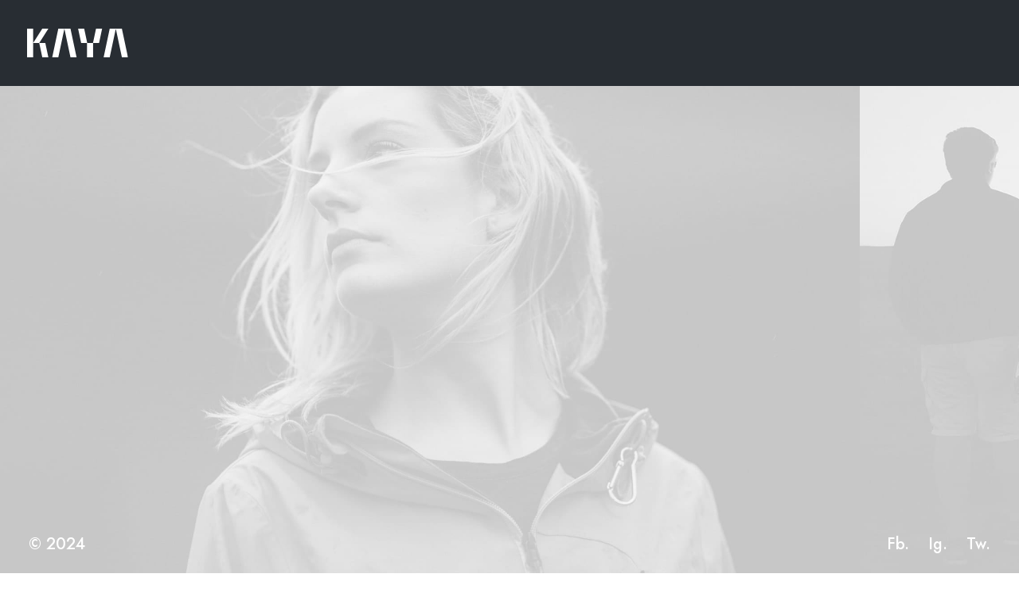

--- FILE ---
content_type: text/html; charset=UTF-8
request_url: https://www.kaya.agency/portfolio-carousel/
body_size: 16645
content:
<!DOCTYPE html>
<html class="no-touch" lang="en-US" xmlns="http://www.w3.org/1999/xhtml">
<head>
<meta http-equiv="Content-Type" content="text/html; charset=UTF-8">
<meta name="viewport" content="width=device-width, initial-scale=1">
<link rel="profile" href="http://gmpg.org/xfn/11">
<link rel="pingback" href="https://www.kaya.agency/xmlrpc.php">
<title>Portfolio Carousel &#8211; Kaya Agency</title>
<meta name='robots' content='max-image-preview:large' />
<link rel='dns-prefetch' href='//fonts.googleapis.com' />
<link rel="alternate" type="application/rss+xml" title="Kaya Agency &raquo; Feed" href="https://www.kaya.agency/feed/" />
<link rel="alternate" type="application/rss+xml" title="Kaya Agency &raquo; Comments Feed" href="https://www.kaya.agency/comments/feed/" />
<link rel="alternate" title="oEmbed (JSON)" type="application/json+oembed" href="https://www.kaya.agency/wp-json/oembed/1.0/embed?url=https%3A%2F%2Fwww.kaya.agency%2Fportfolio-carousel%2F" />
<link rel="alternate" title="oEmbed (XML)" type="text/xml+oembed" href="https://www.kaya.agency/wp-json/oembed/1.0/embed?url=https%3A%2F%2Fwww.kaya.agency%2Fportfolio-carousel%2F&#038;format=xml" />
<style id='wp-img-auto-sizes-contain-inline-css' type='text/css'>
img:is([sizes=auto i],[sizes^="auto," i]){contain-intrinsic-size:3000px 1500px}
/*# sourceURL=wp-img-auto-sizes-contain-inline-css */
</style>
<style id='wp-emoji-styles-inline-css' type='text/css'>

	img.wp-smiley, img.emoji {
		display: inline !important;
		border: none !important;
		box-shadow: none !important;
		height: 1em !important;
		width: 1em !important;
		margin: 0 0.07em !important;
		vertical-align: -0.1em !important;
		background: none !important;
		padding: 0 !important;
	}
/*# sourceURL=wp-emoji-styles-inline-css */
</style>
<style id='wp-block-library-inline-css' type='text/css'>
:root{--wp-block-synced-color:#7a00df;--wp-block-synced-color--rgb:122,0,223;--wp-bound-block-color:var(--wp-block-synced-color);--wp-editor-canvas-background:#ddd;--wp-admin-theme-color:#007cba;--wp-admin-theme-color--rgb:0,124,186;--wp-admin-theme-color-darker-10:#006ba1;--wp-admin-theme-color-darker-10--rgb:0,107,160.5;--wp-admin-theme-color-darker-20:#005a87;--wp-admin-theme-color-darker-20--rgb:0,90,135;--wp-admin-border-width-focus:2px}@media (min-resolution:192dpi){:root{--wp-admin-border-width-focus:1.5px}}.wp-element-button{cursor:pointer}:root .has-very-light-gray-background-color{background-color:#eee}:root .has-very-dark-gray-background-color{background-color:#313131}:root .has-very-light-gray-color{color:#eee}:root .has-very-dark-gray-color{color:#313131}:root .has-vivid-green-cyan-to-vivid-cyan-blue-gradient-background{background:linear-gradient(135deg,#00d084,#0693e3)}:root .has-purple-crush-gradient-background{background:linear-gradient(135deg,#34e2e4,#4721fb 50%,#ab1dfe)}:root .has-hazy-dawn-gradient-background{background:linear-gradient(135deg,#faaca8,#dad0ec)}:root .has-subdued-olive-gradient-background{background:linear-gradient(135deg,#fafae1,#67a671)}:root .has-atomic-cream-gradient-background{background:linear-gradient(135deg,#fdd79a,#004a59)}:root .has-nightshade-gradient-background{background:linear-gradient(135deg,#330968,#31cdcf)}:root .has-midnight-gradient-background{background:linear-gradient(135deg,#020381,#2874fc)}:root{--wp--preset--font-size--normal:16px;--wp--preset--font-size--huge:42px}.has-regular-font-size{font-size:1em}.has-larger-font-size{font-size:2.625em}.has-normal-font-size{font-size:var(--wp--preset--font-size--normal)}.has-huge-font-size{font-size:var(--wp--preset--font-size--huge)}.has-text-align-center{text-align:center}.has-text-align-left{text-align:left}.has-text-align-right{text-align:right}.has-fit-text{white-space:nowrap!important}#end-resizable-editor-section{display:none}.aligncenter{clear:both}.items-justified-left{justify-content:flex-start}.items-justified-center{justify-content:center}.items-justified-right{justify-content:flex-end}.items-justified-space-between{justify-content:space-between}.screen-reader-text{border:0;clip-path:inset(50%);height:1px;margin:-1px;overflow:hidden;padding:0;position:absolute;width:1px;word-wrap:normal!important}.screen-reader-text:focus{background-color:#ddd;clip-path:none;color:#444;display:block;font-size:1em;height:auto;left:5px;line-height:normal;padding:15px 23px 14px;text-decoration:none;top:5px;width:auto;z-index:100000}html :where(.has-border-color){border-style:solid}html :where([style*=border-top-color]){border-top-style:solid}html :where([style*=border-right-color]){border-right-style:solid}html :where([style*=border-bottom-color]){border-bottom-style:solid}html :where([style*=border-left-color]){border-left-style:solid}html :where([style*=border-width]){border-style:solid}html :where([style*=border-top-width]){border-top-style:solid}html :where([style*=border-right-width]){border-right-style:solid}html :where([style*=border-bottom-width]){border-bottom-style:solid}html :where([style*=border-left-width]){border-left-style:solid}html :where(img[class*=wp-image-]){height:auto;max-width:100%}:where(figure){margin:0 0 1em}html :where(.is-position-sticky){--wp-admin--admin-bar--position-offset:var(--wp-admin--admin-bar--height,0px)}@media screen and (max-width:600px){html :where(.is-position-sticky){--wp-admin--admin-bar--position-offset:0px}}

/*# sourceURL=wp-block-library-inline-css */
</style><style id='global-styles-inline-css' type='text/css'>
:root{--wp--preset--aspect-ratio--square: 1;--wp--preset--aspect-ratio--4-3: 4/3;--wp--preset--aspect-ratio--3-4: 3/4;--wp--preset--aspect-ratio--3-2: 3/2;--wp--preset--aspect-ratio--2-3: 2/3;--wp--preset--aspect-ratio--16-9: 16/9;--wp--preset--aspect-ratio--9-16: 9/16;--wp--preset--color--black: #000000;--wp--preset--color--cyan-bluish-gray: #abb8c3;--wp--preset--color--white: #ffffff;--wp--preset--color--pale-pink: #f78da7;--wp--preset--color--vivid-red: #cf2e2e;--wp--preset--color--luminous-vivid-orange: #ff6900;--wp--preset--color--luminous-vivid-amber: #fcb900;--wp--preset--color--light-green-cyan: #7bdcb5;--wp--preset--color--vivid-green-cyan: #00d084;--wp--preset--color--pale-cyan-blue: #8ed1fc;--wp--preset--color--vivid-cyan-blue: #0693e3;--wp--preset--color--vivid-purple: #9b51e0;--wp--preset--gradient--vivid-cyan-blue-to-vivid-purple: linear-gradient(135deg,rgb(6,147,227) 0%,rgb(155,81,224) 100%);--wp--preset--gradient--light-green-cyan-to-vivid-green-cyan: linear-gradient(135deg,rgb(122,220,180) 0%,rgb(0,208,130) 100%);--wp--preset--gradient--luminous-vivid-amber-to-luminous-vivid-orange: linear-gradient(135deg,rgb(252,185,0) 0%,rgb(255,105,0) 100%);--wp--preset--gradient--luminous-vivid-orange-to-vivid-red: linear-gradient(135deg,rgb(255,105,0) 0%,rgb(207,46,46) 100%);--wp--preset--gradient--very-light-gray-to-cyan-bluish-gray: linear-gradient(135deg,rgb(238,238,238) 0%,rgb(169,184,195) 100%);--wp--preset--gradient--cool-to-warm-spectrum: linear-gradient(135deg,rgb(74,234,220) 0%,rgb(151,120,209) 20%,rgb(207,42,186) 40%,rgb(238,44,130) 60%,rgb(251,105,98) 80%,rgb(254,248,76) 100%);--wp--preset--gradient--blush-light-purple: linear-gradient(135deg,rgb(255,206,236) 0%,rgb(152,150,240) 100%);--wp--preset--gradient--blush-bordeaux: linear-gradient(135deg,rgb(254,205,165) 0%,rgb(254,45,45) 50%,rgb(107,0,62) 100%);--wp--preset--gradient--luminous-dusk: linear-gradient(135deg,rgb(255,203,112) 0%,rgb(199,81,192) 50%,rgb(65,88,208) 100%);--wp--preset--gradient--pale-ocean: linear-gradient(135deg,rgb(255,245,203) 0%,rgb(182,227,212) 50%,rgb(51,167,181) 100%);--wp--preset--gradient--electric-grass: linear-gradient(135deg,rgb(202,248,128) 0%,rgb(113,206,126) 100%);--wp--preset--gradient--midnight: linear-gradient(135deg,rgb(2,3,129) 0%,rgb(40,116,252) 100%);--wp--preset--font-size--small: 13px;--wp--preset--font-size--medium: 20px;--wp--preset--font-size--large: 36px;--wp--preset--font-size--x-large: 42px;--wp--preset--spacing--20: 0.44rem;--wp--preset--spacing--30: 0.67rem;--wp--preset--spacing--40: 1rem;--wp--preset--spacing--50: 1.5rem;--wp--preset--spacing--60: 2.25rem;--wp--preset--spacing--70: 3.38rem;--wp--preset--spacing--80: 5.06rem;--wp--preset--shadow--natural: 6px 6px 9px rgba(0, 0, 0, 0.2);--wp--preset--shadow--deep: 12px 12px 50px rgba(0, 0, 0, 0.4);--wp--preset--shadow--sharp: 6px 6px 0px rgba(0, 0, 0, 0.2);--wp--preset--shadow--outlined: 6px 6px 0px -3px rgb(255, 255, 255), 6px 6px rgb(0, 0, 0);--wp--preset--shadow--crisp: 6px 6px 0px rgb(0, 0, 0);}:where(.is-layout-flex){gap: 0.5em;}:where(.is-layout-grid){gap: 0.5em;}body .is-layout-flex{display: flex;}.is-layout-flex{flex-wrap: wrap;align-items: center;}.is-layout-flex > :is(*, div){margin: 0;}body .is-layout-grid{display: grid;}.is-layout-grid > :is(*, div){margin: 0;}:where(.wp-block-columns.is-layout-flex){gap: 2em;}:where(.wp-block-columns.is-layout-grid){gap: 2em;}:where(.wp-block-post-template.is-layout-flex){gap: 1.25em;}:where(.wp-block-post-template.is-layout-grid){gap: 1.25em;}.has-black-color{color: var(--wp--preset--color--black) !important;}.has-cyan-bluish-gray-color{color: var(--wp--preset--color--cyan-bluish-gray) !important;}.has-white-color{color: var(--wp--preset--color--white) !important;}.has-pale-pink-color{color: var(--wp--preset--color--pale-pink) !important;}.has-vivid-red-color{color: var(--wp--preset--color--vivid-red) !important;}.has-luminous-vivid-orange-color{color: var(--wp--preset--color--luminous-vivid-orange) !important;}.has-luminous-vivid-amber-color{color: var(--wp--preset--color--luminous-vivid-amber) !important;}.has-light-green-cyan-color{color: var(--wp--preset--color--light-green-cyan) !important;}.has-vivid-green-cyan-color{color: var(--wp--preset--color--vivid-green-cyan) !important;}.has-pale-cyan-blue-color{color: var(--wp--preset--color--pale-cyan-blue) !important;}.has-vivid-cyan-blue-color{color: var(--wp--preset--color--vivid-cyan-blue) !important;}.has-vivid-purple-color{color: var(--wp--preset--color--vivid-purple) !important;}.has-black-background-color{background-color: var(--wp--preset--color--black) !important;}.has-cyan-bluish-gray-background-color{background-color: var(--wp--preset--color--cyan-bluish-gray) !important;}.has-white-background-color{background-color: var(--wp--preset--color--white) !important;}.has-pale-pink-background-color{background-color: var(--wp--preset--color--pale-pink) !important;}.has-vivid-red-background-color{background-color: var(--wp--preset--color--vivid-red) !important;}.has-luminous-vivid-orange-background-color{background-color: var(--wp--preset--color--luminous-vivid-orange) !important;}.has-luminous-vivid-amber-background-color{background-color: var(--wp--preset--color--luminous-vivid-amber) !important;}.has-light-green-cyan-background-color{background-color: var(--wp--preset--color--light-green-cyan) !important;}.has-vivid-green-cyan-background-color{background-color: var(--wp--preset--color--vivid-green-cyan) !important;}.has-pale-cyan-blue-background-color{background-color: var(--wp--preset--color--pale-cyan-blue) !important;}.has-vivid-cyan-blue-background-color{background-color: var(--wp--preset--color--vivid-cyan-blue) !important;}.has-vivid-purple-background-color{background-color: var(--wp--preset--color--vivid-purple) !important;}.has-black-border-color{border-color: var(--wp--preset--color--black) !important;}.has-cyan-bluish-gray-border-color{border-color: var(--wp--preset--color--cyan-bluish-gray) !important;}.has-white-border-color{border-color: var(--wp--preset--color--white) !important;}.has-pale-pink-border-color{border-color: var(--wp--preset--color--pale-pink) !important;}.has-vivid-red-border-color{border-color: var(--wp--preset--color--vivid-red) !important;}.has-luminous-vivid-orange-border-color{border-color: var(--wp--preset--color--luminous-vivid-orange) !important;}.has-luminous-vivid-amber-border-color{border-color: var(--wp--preset--color--luminous-vivid-amber) !important;}.has-light-green-cyan-border-color{border-color: var(--wp--preset--color--light-green-cyan) !important;}.has-vivid-green-cyan-border-color{border-color: var(--wp--preset--color--vivid-green-cyan) !important;}.has-pale-cyan-blue-border-color{border-color: var(--wp--preset--color--pale-cyan-blue) !important;}.has-vivid-cyan-blue-border-color{border-color: var(--wp--preset--color--vivid-cyan-blue) !important;}.has-vivid-purple-border-color{border-color: var(--wp--preset--color--vivid-purple) !important;}.has-vivid-cyan-blue-to-vivid-purple-gradient-background{background: var(--wp--preset--gradient--vivid-cyan-blue-to-vivid-purple) !important;}.has-light-green-cyan-to-vivid-green-cyan-gradient-background{background: var(--wp--preset--gradient--light-green-cyan-to-vivid-green-cyan) !important;}.has-luminous-vivid-amber-to-luminous-vivid-orange-gradient-background{background: var(--wp--preset--gradient--luminous-vivid-amber-to-luminous-vivid-orange) !important;}.has-luminous-vivid-orange-to-vivid-red-gradient-background{background: var(--wp--preset--gradient--luminous-vivid-orange-to-vivid-red) !important;}.has-very-light-gray-to-cyan-bluish-gray-gradient-background{background: var(--wp--preset--gradient--very-light-gray-to-cyan-bluish-gray) !important;}.has-cool-to-warm-spectrum-gradient-background{background: var(--wp--preset--gradient--cool-to-warm-spectrum) !important;}.has-blush-light-purple-gradient-background{background: var(--wp--preset--gradient--blush-light-purple) !important;}.has-blush-bordeaux-gradient-background{background: var(--wp--preset--gradient--blush-bordeaux) !important;}.has-luminous-dusk-gradient-background{background: var(--wp--preset--gradient--luminous-dusk) !important;}.has-pale-ocean-gradient-background{background: var(--wp--preset--gradient--pale-ocean) !important;}.has-electric-grass-gradient-background{background: var(--wp--preset--gradient--electric-grass) !important;}.has-midnight-gradient-background{background: var(--wp--preset--gradient--midnight) !important;}.has-small-font-size{font-size: var(--wp--preset--font-size--small) !important;}.has-medium-font-size{font-size: var(--wp--preset--font-size--medium) !important;}.has-large-font-size{font-size: var(--wp--preset--font-size--large) !important;}.has-x-large-font-size{font-size: var(--wp--preset--font-size--x-large) !important;}
/*# sourceURL=global-styles-inline-css */
</style>

<style id='classic-theme-styles-inline-css' type='text/css'>
/*! This file is auto-generated */
.wp-block-button__link{color:#fff;background-color:#32373c;border-radius:9999px;box-shadow:none;text-decoration:none;padding:calc(.667em + 2px) calc(1.333em + 2px);font-size:1.125em}.wp-block-file__button{background:#32373c;color:#fff;text-decoration:none}
/*# sourceURL=/wp-includes/css/classic-themes.min.css */
</style>
<link rel='stylesheet' id='contact-form-7-css' href='https://www.kaya.agency/wp-content/plugins/contact-form-7/includes/css/styles.css?ver=5.9.6' type='text/css' media='all' />
<link rel='stylesheet' id='sr7css-css' href='//www.kaya.agency/wp-content/plugins/revslider/public/css/sr7.css?ver=6.7.13' type='text/css' media='all' />
<link rel='stylesheet' id='uncodefont-google-css' href='//fonts.googleapis.com/css?family=Lora%3Aregular%2Citalic%2C700%2C700italic%7CRoboto+Condensed%3A300%2C300italic%2Cregular%2Citalic%2C700%2C700italic%7CInter%3A100%2C200%2C300%2Cregular%2C500%2C600%2C700%2C800%2C900%7CJost%3A100%2C200%2C300%2Cregular%2C500%2C600%2C700%2C800%2C900%2C100italic%2C200italic%2C300italic%2Citalic%2C500italic%2C600italic%2C700italic%2C800italic%2C900italic%7CSpace+Grotesk%3A300%2Cregular%2C500%2C600%2C700%7CSyne%3Aregular%2C500%2C600%2C700%2C800%7COutfit%3A100%2C200%2C300%2Cregular%2C500%2C600%2C700%2C800%2C900%7CPlus+Jakarta+Sans%3A200%2C300%2Cregular%2C500%2C600%2C700%2C800%2C200italic%2C300italic%2Citalic%2C500italic%2C600italic%2C700italic%2C800italic%7CBarlow%3A100%2C100italic%2C200%2C200italic%2C300%2C300italic%2Cregular%2Citalic%2C500%2C500italic%2C600%2C600italic%2C700%2C700italic%2C800%2C800italic%2C900%2C900italic%7CFahkwang%3A200%2C200italic%2C300%2C300italic%2Cregular%2Citalic%2C500%2C500italic%2C600%2C600italic%2C700%2C700italic%7CPublic+Sans%3A100%2C200%2C300%2Cregular%2C500%2C600%2C700%2C800%2C900%2C100italic%2C200italic%2C300italic%2Citalic%2C500italic%2C600italic%2C700italic%2C800italic%2C900italic%7CEB+Garamond%3Aregular%2C500%2C600%2C700%2C800%2Citalic%2C500italic%2C600italic%2C700italic%2C800italic%7CFraunces%3A100%2C200%2C300%2Cregular%2C500%2C600%2C700%2C800%2C900%2C100italic%2C200italic%2C300italic%2Citalic%2C500italic%2C600italic%2C700italic%2C800italic%2C900italic&#038;subset=vietnamese%2Ccyrillic%2Clatin%2Ccyrillic-ext%2Clatin-ext%2Cgreek%2Cgreek-ext%2Cthai&#038;ver=2.9.0.1' type='text/css' media='all' />
<link rel='stylesheet' id='uncode-privacy-css' href='https://www.kaya.agency/wp-content/plugins/uncode-privacy/assets/css/uncode-privacy-public.css?ver=2.2.4' type='text/css' media='all' />
<link rel='stylesheet' id='uncode-style-css' href='https://www.kaya.agency/wp-content/themes/uncode/library/css/style.css?ver=1284266545' type='text/css' media='all' />
<style id='uncode-style-inline-css' type='text/css'>

@media (max-width: 959px) { .navbar-brand > * { height: 16px !important;}}
@media (min-width: 960px) { .limit-width { max-width: 1200px; margin: auto;}}
body.menu-custom-padding .col-lg-0.logo-container, body.menu-custom-padding .col-lg-2.logo-container, body.menu-custom-padding .col-lg-12 .logo-container, body.menu-custom-padding .col-lg-4.logo-container { padding-top: 36px; padding-bottom: 36px; }
body.menu-custom-padding .col-lg-0.logo-container.shrinked, body.menu-custom-padding .col-lg-2.logo-container.shrinked, body.menu-custom-padding .col-lg-12 .logo-container.shrinked, body.menu-custom-padding .col-lg-4.logo-container.shrinked { padding-top: 27px; padding-bottom: 27px; }
@media (max-width: 959px) { body.menu-custom-padding .menu-container .logo-container { padding-top: 27px !important; padding-bottom: 27px !important; } }
#changer-back-color { transition: background-color 1000ms cubic-bezier(0.25, 1, 0.5, 1) !important; } #changer-back-color > div { transition: opacity 1000ms cubic-bezier(0.25, 1, 0.5, 1) !important; } body.bg-changer-init.disable-hover .main-wrapper .style-light,  body.bg-changer-init.disable-hover .main-wrapper .style-light h1,  body.bg-changer-init.disable-hover .main-wrapper .style-light h2, body.bg-changer-init.disable-hover .main-wrapper .style-light h3, body.bg-changer-init.disable-hover .main-wrapper .style-light h4, body.bg-changer-init.disable-hover .main-wrapper .style-light h5, body.bg-changer-init.disable-hover .main-wrapper .style-light h6, body.bg-changer-init.disable-hover .main-wrapper .style-light a, body.bg-changer-init.disable-hover .main-wrapper .style-dark, body.bg-changer-init.disable-hover .main-wrapper .style-dark h1, body.bg-changer-init.disable-hover .main-wrapper .style-dark h2, body.bg-changer-init.disable-hover .main-wrapper .style-dark h3, body.bg-changer-init.disable-hover .main-wrapper .style-dark h4, body.bg-changer-init.disable-hover .main-wrapper .style-dark h5, body.bg-changer-init.disable-hover .main-wrapper .style-dark h6, body.bg-changer-init.disable-hover .main-wrapper .style-dark a { transition: color 1000ms cubic-bezier(0.25, 1, 0.5, 1) !important; }
@media (max-width: 959px) {
			body.menu-mobile-off-canvas .main-menu-container {
				width: calc(100vw - 45px);
			}
			body.menu-mobile-off-canvas.menu-mobile-borders.has-body-borders .main-menu-container {
				width: calc( ( 100vw - 9px ) - 45px);
			}
		}
/*# sourceURL=uncode-style-inline-css */
</style>
<link rel='stylesheet' id='uncode-icons-css' href='https://www.kaya.agency/wp-content/themes/uncode/library/css/uncode-icons.css?ver=1284266545' type='text/css' media='all' />
<link rel='stylesheet' id='uncode-custom-style-css' href='https://www.kaya.agency/wp-content/themes/uncode/library/css/style-custom.css?ver=1284266545' type='text/css' media='all' />
<style id='uncode-custom-style-inline-css' type='text/css'>
strong {color:#ef7700; }
/*# sourceURL=uncode-custom-style-inline-css */
</style>
<link rel='stylesheet' id='child-style-css' href='https://www.kaya.agency/wp-content/themes/uncode-child/style.css?ver=1431231983' type='text/css' media='all' />
<script type="text/javascript" src="//www.kaya.agency/wp-content/plugins/revslider/public/js/libs/tptools.js?ver=6.7.13" id="_tpt-js" async="async" data-wp-strategy="async"></script>
<script type="text/javascript" src="//www.kaya.agency/wp-content/plugins/revslider/public/js/sr7.js?ver=6.7.13" id="sr7-js" async="async" data-wp-strategy="async"></script>
<script type="text/javascript" src="https://www.kaya.agency/wp-includes/js/jquery/jquery.min.js?ver=3.7.1" id="jquery-core-js"></script>
<script type="text/javascript" src="https://www.kaya.agency/wp-includes/js/jquery/jquery-migrate.min.js?ver=3.4.1" id="jquery-migrate-js"></script>
<script type="text/javascript" id="uncode-init-js-extra">
/* <![CDATA[ */
var SiteParameters = {"days":"days","hours":"hours","minutes":"minutes","seconds":"seconds","constant_scroll":"on","scroll_speed":"12.25","parallax_factor":"0.1","loading":"Loading\u2026","slide_name":"slide","slide_footer":"footer","ajax_url":"https://www.kaya.agency/wp-admin/admin-ajax.php","nonce_adaptive_images":"a0c6106453","nonce_srcset_async":"08c74736b2","enable_debug":"","block_mobile_videos":"","is_frontend_editor":"","main_width":["1200","px"],"mobile_parallax_allowed":"","listen_for_screen_update":"1","wireframes_plugin_active":"1","sticky_elements":"on","resize_quality":"70","register_metadata":"1","bg_changer_time":"1000","update_wc_fragments":"1","optimize_shortpixel_image":"","menu_mobile_offcanvas_gap":"45","custom_cursor_selector":"[href], .trigger-overlay, .owl-next, .owl-prev, .owl-dot, input[type=\"submit\"], input[type=\"checkbox\"], button[type=\"submit\"], a[class^=\"ilightbox\"], .ilightbox-thumbnail, .ilightbox-prev, .ilightbox-next, .overlay-close, .unmodal-close, .qty-inset \u003E span, .share-button li, .uncode-post-titles .tmb.tmb-click-area, .btn-link, .tmb-click-row .t-inside, .lg-outer button, .lg-thumb img, a[data-lbox], .uncode-close-offcanvas-overlay, .uncode-nav-next, .uncode-nav-prev, .uncode-nav-index","mobile_parallax_animation":"","lbox_enhanced":"1","native_media_player":"","vimeoPlayerParams":"?autoplay=0","ajax_filter_key_search":"key","ajax_filter_key_unfilter":"unfilter","index_pagination_disable_scroll":"","index_pagination_scroll_to":"","uncode_wc_popup_cart_qty":"","disable_hover_hack":"","uncode_nocookie":"","menuHideOnClick":"1","dynamic_srcset_active":"1","dynamic_srcset_bg_mobile_breakpoint":"570","dynamic_srcset_bunch_limit":"1","dynamic_srcset_bg_mobile_size":"900","activate_webp":"","force_webp":""};
//# sourceURL=uncode-init-js-extra
/* ]]> */
</script>
<script type="text/javascript" src="https://www.kaya.agency/wp-content/themes/uncode/library/js/init.js?ver=1284266545" id="uncode-init-js"></script>
<script></script><link rel="https://api.w.org/" href="https://www.kaya.agency/wp-json/" /><link rel="alternate" title="JSON" type="application/json" href="https://www.kaya.agency/wp-json/wp/v2/pages/54926" /><link rel="EditURI" type="application/rsd+xml" title="RSD" href="https://www.kaya.agency/xmlrpc.php?rsd" />
<meta name="generator" content="WordPress 6.9" />
<link rel="canonical" href="https://www.kaya.agency/portfolio-carousel/" />
<link rel='shortlink' href='https://www.kaya.agency/?p=54926' />
<link rel="preconnect" href="https://fonts.googleapis.com">
<link rel="preconnect" href="https://fonts.gstatic.com/" crossorigin>
<meta name="generator" content="Powered by Slider Revolution 6.7.13 - responsive, Mobile-Friendly Slider Plugin for WordPress with comfortable drag and drop interface." />
<script>
	window._tpt			??= {};
	window.SR7			??= {};
	_tpt.R				??= {};
	_tpt.R.fonts		??= {};
	_tpt.R.fonts.customFonts??= {};
	SR7.devMode			=  false;
	SR7.F 				??= {};
	SR7.G				??= {};
	SR7.LIB				??= {};
	SR7.E				??= {};
	SR7.E.gAddons		??= {};
	SR7.E.php 			??= {};
	SR7.E.nonce			= 'f93db78bbb';
	SR7.E.ajaxurl		= 'https://www.kaya.agency/wp-admin/admin-ajax.php';
	SR7.E.resturl		= 'https://www.kaya.agency/wp-json/';
	SR7.E.slug_path		= 'revslider/revslider.php';
	SR7.E.slug			= 'revslider';
	SR7.E.plugin_url	= 'https://www.kaya.agency/wp-content/plugins/revslider/';
	SR7.E.wp_plugin_url = 'https://www.kaya.agency/wp-content/plugins/';
	SR7.E.revision		= '6.7.13';
	SR7.E.fontBaseUrl	= '//fonts.googleapis.com/css2?family=';
	SR7.G.breakPoints 	= [1240,1024,778,480];
	SR7.E.modules 		= ['module','page','slide','layer','draw','animate','srtools','canvas','defaults','carousel','navigation','media','modifiers','migration'];
	SR7.E.libs 			= ['WEBGL'];
	SR7.E.css 			= ['csslp','cssbtns','cssfilters','cssnav','cssmedia'];
	SR7.E.resources		= {};
	SR7.JSON			??= {};
/*! Slider Revolution 7.0 - Page Processor */
!function(){"use strict";window.SR7??={},window._tpt??={},SR7.version="Slider Revolution 6.7.13",_tpt.getWinDim=function(t){_tpt.screenHeightWithUrlBar??=window.innerHeight;let e=SR7.F?.modal?.visible&&SR7.M[SR7.F.module.getIdByAlias(SR7.F.modal.requested)];_tpt.scrollBar=window.innerWidth!==document.documentElement.clientWidth||e&&window.innerWidth!==e.c.module.clientWidth,_tpt.winW=window.innerWidth-(_tpt.scrollBar||"prepare"==t?_tpt.scrollBarW??_tpt.mesureScrollBar():0),_tpt.winH=window.innerHeight,_tpt.winWAll=document.documentElement.clientWidth},_tpt.getResponsiveLevel=function(t,e){SR7.M[e];return _tpt.closestGE(t,_tpt.winWAll)},_tpt.mesureScrollBar=function(){let t=document.createElement("div");return t.className="RSscrollbar-measure",t.style.width="100px",t.style.height="100px",t.style.overflow="scroll",t.style.position="absolute",t.style.top="-9999px",document.body.appendChild(t),_tpt.scrollBarW=t.offsetWidth-t.clientWidth,document.body.removeChild(t),_tpt.scrollBarW},_tpt.loadCSS=async function(t,e,s){return s?_tpt.R.fonts.required[e].status=1:(_tpt.R[e]??={},_tpt.R[e].status=1),new Promise(((n,i)=>{if(_tpt.isStylesheetLoaded(t))s?_tpt.R.fonts.required[e].status=2:_tpt.R[e].status=2,n();else{const o=document.createElement("link");o.rel="stylesheet";let l="text",r="css";o["type"]=l+"/"+r,o.href=t,o.onload=()=>{s?_tpt.R.fonts.required[e].status=2:_tpt.R[e].status=2,n()},o.onerror=()=>{s?_tpt.R.fonts.required[e].status=3:_tpt.R[e].status=3,i(new Error(`Failed to load CSS: ${t}`))},document.head.appendChild(o)}}))},_tpt.addContainer=function(t){const{tag:e="div",id:s,class:n,datas:i,textContent:o,iHTML:l}=t,r=document.createElement(e);if(s&&""!==s&&(r.id=s),n&&""!==n&&(r.className=n),i)for(const[t,e]of Object.entries(i))"style"==t?r.style.cssText=e:r.setAttribute(`data-${t}`,e);return o&&(r.textContent=o),l&&(r.innerHTML=l),r},_tpt.collector=function(){return{fragment:new DocumentFragment,add(t){var e=_tpt.addContainer(t);return this.fragment.appendChild(e),e},append(t){t.appendChild(this.fragment)}}},_tpt.isStylesheetLoaded=function(t){let e=t.split("?")[0];return Array.from(document.querySelectorAll('link[rel="stylesheet"], link[rel="preload"]')).some((t=>t.href.split("?")[0]===e))},_tpt.preloader={requests:new Map,preloaderTemplates:new Map,show:function(t,e){if(!e||!t)return;const{type:s,color:n}=e;if(s<0||"off"==s)return;const i=`preloader_${s}`;let o=this.preloaderTemplates.get(i);o||(o=this.build(s,n),this.preloaderTemplates.set(i,o)),this.requests.has(t)||this.requests.set(t,{count:0});const l=this.requests.get(t);clearTimeout(l.timer),l.count++,1===l.count&&(l.timer=setTimeout((()=>{l.preloaderClone=o.cloneNode(!0),l.anim&&l.anim.kill(),void 0!==_tpt.gsap?l.anim=_tpt.gsap.fromTo(l.preloaderClone,1,{opacity:0},{opacity:1}):l.preloaderClone.classList.add("sr7-fade-in"),t.appendChild(l.preloaderClone)}),150))},hide:function(t){if(!this.requests.has(t))return;const e=this.requests.get(t);e.count--,e.count<0&&(e.count=0),e.anim&&e.anim.kill(),0===e.count&&(clearTimeout(e.timer),e.preloaderClone&&(e.preloaderClone.classList.remove("sr7-fade-in"),e.anim=_tpt.gsap.to(e.preloaderClone,.3,{opacity:0,onComplete:function(){e.preloaderClone.remove()}})))},state:function(t){if(!this.requests.has(t))return!1;return this.requests.get(t).count>0},build:(t,e="#ffffff",s="")=>{if(t<0||"off"===t)return null;const n=parseInt(t);if(t="prlt"+n,isNaN(n))return null;if(_tpt.loadCSS(SR7.E.plugin_url+"public/css/preloaders/t"+n+".css","preloader_"+t),isNaN(n)||n<6){const i=`background-color:${e}`,o=1===n||2==n?i:"",l=3===n||4==n?i:"",r=_tpt.collector();["dot1","dot2","bounce1","bounce2","bounce3"].forEach((t=>r.add({tag:"div",class:t,datas:{style:l}})));const d=_tpt.addContainer({tag:"sr7-prl",class:`${t} ${s}`,datas:{style:o}});return r.append(d),d}{let i={};if(7===n){let t;e.startsWith("#")?(t=e.replace("#",""),t=`rgba(${parseInt(t.substring(0,2),16)}, ${parseInt(t.substring(2,4),16)}, ${parseInt(t.substring(4,6),16)}, `):e.startsWith("rgb")&&(t=e.slice(e.indexOf("(")+1,e.lastIndexOf(")")).split(",").map((t=>t.trim())),t=`rgba(${t[0]}, ${t[1]}, ${t[2]}, `),t&&(i.style=`border-top-color: ${t}0.65); border-bottom-color: ${t}0.15); border-left-color: ${t}0.65); border-right-color: ${t}0.15)`)}else 12===n&&(i.style=`background:${e}`);const o=[10,0,4,2,5,9,0,4,4,2][n-6],l=_tpt.collector(),r=l.add({tag:"div",class:"sr7-prl-inner",datas:i});Array.from({length:o}).forEach((()=>r.appendChild(l.add({tag:"span",datas:{style:`background:${e}`}}))));const d=_tpt.addContainer({tag:"sr7-prl",class:`${t} ${s}`});return l.append(d),d}}},SR7.preLoader={show:(t,e)=>{"off"!==(SR7.M[t]?.settings?.pLoader?.type??"off")&&_tpt.preloader.show(e||SR7.M[t].c.module,SR7.M[t]?.settings?.pLoader??{color:"#fff",type:10})},hide:(t,e)=>{"off"!==(SR7.M[t]?.settings?.pLoader?.type??"off")&&_tpt.preloader.hide(e||SR7.M[t].c.module)},state:(t,e)=>_tpt.preloader.state(e||SR7.M[t].c.module)},_tpt.prepareModuleHeight=function(t){window.SR7.M??={},window.SR7.M[t.id]??={},"ignore"==t.googleFont&&(SR7.E.ignoreGoogleFont=!0);let e=window.SR7.M[t.id];if(null==_tpt.scrollBarW&&_tpt.mesureScrollBar(),e.c??={},e.states??={},e.settings??={},e.settings.size??={},t.fixed&&(e.settings.fixed=!0),e.c.module=document.getElementById(t.id),e.c.adjuster=e.c.module.getElementsByTagName("sr7-adjuster")[0],e.c.content=e.c.module.getElementsByTagName("sr7-content")[0],"carousel"==t.type&&(e.c.carousel=e.c.content.getElementsByTagName("sr7-carousel")[0]),null==e.c.module||null==e.c.module)return;t.plType&&t.plColor&&(e.settings.pLoader={type:t.plType,color:t.plColor}),void 0!==t.plType&&"off"!==t.plType&&SR7.preLoader.show(t.id,e.c.module),_tpt.winW||_tpt.getWinDim("prepare"),_tpt.getWinDim();let s=""+e.c.module.dataset?.modal;"modal"==s||"true"==s||"undefined"!==s&&"false"!==s||(e.settings.size.fullWidth=t.size.fullWidth,e.LEV??=_tpt.getResponsiveLevel(window.SR7.G.breakPoints,t.id),t.vpt=_tpt.fillArray(t.vpt,5),e.settings.vPort=t.vpt[e.LEV],void 0!==t.el&&"720"==t.el[4]&&t.gh[4]!==t.el[4]&&"960"==t.el[3]&&t.gh[3]!==t.el[3]&&"768"==t.el[2]&&t.gh[2]!==t.el[2]&&delete t.el,e.settings.size.height=null==t.el||null==t.el[e.LEV]||0==t.el[e.LEV]||"auto"==t.el[e.LEV]?_tpt.fillArray(t.gh,5,-1):_tpt.fillArray(t.el,5,-1),e.settings.size.width=_tpt.fillArray(t.gw,5,-1),e.settings.size.minHeight=_tpt.fillArray(t.mh??[0],5,-1),e.cacheSize={fullWidth:e.settings.size?.fullWidth,fullHeight:e.settings.size?.fullHeight},void 0!==t.off&&(t.off?.t&&(e.settings.size.m??={})&&(e.settings.size.m.t=t.off.t),t.off?.b&&(e.settings.size.m??={})&&(e.settings.size.m.b=t.off.b),t.off?.l&&(e.settings.size.p??={})&&(e.settings.size.p.l=t.off.l),t.off?.r&&(e.settings.size.p??={})&&(e.settings.size.p.r=t.off.r)),_tpt.updatePMHeight(t.id,t,!0))},_tpt.updatePMHeight=(t,e,s)=>{let n=SR7.M[t];var i=n.settings.size.fullWidth?_tpt.winW:n.c.module.parentNode.offsetWidth;i=0===i||isNaN(i)?_tpt.winW:i;let o=n.settings.size.width[n.LEV]||n.settings.size.width[n.LEV++]||n.settings.size.width[n.LEV--]||i,l=n.settings.size.height[n.LEV]||n.settings.size.height[n.LEV++]||n.settings.size.height[n.LEV--]||0,r=n.settings.size.minHeight[n.LEV]||n.settings.size.minHeight[n.LEV++]||n.settings.size.minHeight[n.LEV--]||0;if(l="auto"==l?0:l,l=parseInt(l),"carousel"!==e.type&&(i-=parseInt(e.onw??0)||0),n.MP=!n.settings.size.fullWidth&&i<o||_tpt.winW<o?Math.min(1,i/o):1,e.size.fullScreen||e.size.fullHeight){let t=parseInt(e.fho)||0,s=(""+e.fho).indexOf("%")>-1;e.newh=_tpt.winH-(s?_tpt.winH*t/100:t)}else e.newh=n.MP*Math.max(l,r);if(e.newh+=(parseInt(e.onh??0)||0)+(parseInt(e.carousel?.pt)||0)+(parseInt(e.carousel?.pb)||0),void 0!==e.slideduration&&(e.newh=Math.max(e.newh,parseInt(e.slideduration)/3)),e.shdw&&_tpt.buildShadow(e.id,e),n.c.adjuster.style.height=e.newh+"px",n.c.module.style.height=e.newh+"px",n.c.content.style.height=e.newh+"px",n.states.heightPrepared=!0,n.dims??={},n.dims.moduleRect=n.c.module.getBoundingClientRect(),n.c.content.style.left="-"+n.dims.moduleRect.left+"px",!n.settings.size.fullWidth)return s&&requestAnimationFrame((()=>{i!==n.c.module.parentNode.offsetWidth&&_tpt.updatePMHeight(e.id,e)})),void _tpt.bgStyle(e.id,e,window.innerWidth==_tpt.winW,!0);_tpt.bgStyle(e.id,e,window.innerWidth==_tpt.winW,!0),requestAnimationFrame((function(){s&&requestAnimationFrame((()=>{i!==n.c.module.parentNode.offsetWidth&&_tpt.updatePMHeight(e.id,e)}))})),n.earlyResizerFunction||(n.earlyResizerFunction=function(){requestAnimationFrame((function(){_tpt.getWinDim(),_tpt.moduleDefaults(e.id,e),_tpt.updateSlideBg(t,!0)}))},window.addEventListener("resize",n.earlyResizerFunction))},_tpt.buildShadow=function(t,e){let s=SR7.M[t];null==s.c.shadow&&(s.c.shadow=document.createElement("sr7-module-shadow"),s.c.shadow.classList.add("sr7-shdw-"+e.shdw),s.c.content.appendChild(s.c.shadow))},_tpt.bgStyle=async(t,e,s,n,i)=>{const o=SR7.M[t];if((e=e??o.settings).fixed&&!o.c.module.classList.contains("sr7-top-fixed")&&(o.c.module.classList.add("sr7-top-fixed"),o.c.module.style.position="fixed",o.c.module.style.width="100%",o.c.module.style.top="0px",o.c.module.style.left="0px",o.c.module.style.pointerEvents="none",o.c.module.style.zIndex=5e3,o.c.content.style.pointerEvents="none"),null==o.c.bgcanvas){let t=document.createElement("sr7-module-bg"),l=!1;if("string"==typeof e?.bg?.color&&e?.bg?.color.includes("{"))if(_tpt.gradient&&_tpt.gsap)e.bg.color=_tpt.gradient.convert(e.bg.color);else try{let t=JSON.parse(e.bg.color);(t?.orig||t?.string)&&(e.bg.color=JSON.parse(e.bg.color))}catch(t){return}let r="string"==typeof e?.bg?.color?e?.bg?.color||"transparent":e?.bg?.color?.string??e?.bg?.color?.orig??e?.bg?.color?.color??"transparent";if(t.style["background"+(String(r).includes("grad")?"":"Color")]=r,("transparent"!==r||i)&&(l=!0),e?.bg?.image?.src&&(t.style.backgroundImage=`url(${e?.bg?.image.src})`,t.style.backgroundSize=""==(e.bg.image?.size??"")?"cover":e.bg.image.size,t.style.backgroundPosition=e.bg.image.position,t.style.backgroundRepeat=e.bg.image.repeat,l=!0),!l)return;o.c.bgcanvas=t,e.size.fullWidth?t.style.width=_tpt.winW-(s&&_tpt.winH<document.body.offsetHeight?_tpt.scrollBarW:0)+"px":n&&(t.style.width=o.c.module.offsetWidth+"px"),e.sbt?.use?o.c.content.appendChild(o.c.bgcanvas):o.c.module.appendChild(o.c.bgcanvas)}o.c.bgcanvas.style.height=void 0!==e.newh?e.newh+"px":("carousel"==e.type?o.dims.module.h:o.dims.content.h)+"px",o.c.bgcanvas.style.left=!s&&e.sbt?.use||o.c.bgcanvas.closest("SR7-CONTENT")?"0px":"-"+(o?.dims?.moduleRect?.left??0)+"px"},_tpt.updateSlideBg=function(t,e){const s=SR7.M[t];let n=s.settings;s?.c?.bgcanvas&&(n.size.fullWidth?s.c.bgcanvas.style.width=_tpt.winW-(e&&_tpt.winH<document.body.offsetHeight?_tpt.scrollBarW:0)+"px":preparing&&(s.c.bgcanvas.style.width=s.c.module.offsetWidth+"px"))},_tpt.moduleDefaults=(t,e)=>{let s=SR7.M[t];null!=s&&null!=s.c&&null!=s.c.module&&(s.dims??={},s.dims.moduleRect=s.c.module.getBoundingClientRect(),s.c.content.style.left="-"+s.dims.moduleRect.left+"px",s.c.content.style.width=_tpt.winW-_tpt.scrollBarW+"px","carousel"==e.type&&(s.c.module.style.overflow="visible"),_tpt.bgStyle(t,e,window.innerWidth==_tpt.winW))},_tpt.getOffset=t=>{var e=t.getBoundingClientRect(),s=window.pageXOffset||document.documentElement.scrollLeft,n=window.pageYOffset||document.documentElement.scrollTop;return{top:e.top+n,left:e.left+s}},_tpt.fillArray=function(t,e){let s,n;t=Array.isArray(t)?t:[t];let i=Array(e),o=t.length;for(n=0;n<t.length;n++)i[n+(e-o)]=t[n],null==s&&"#"!==t[n]&&(s=t[n]);for(let t=0;t<e;t++)void 0!==i[t]&&"#"!=i[t]||(i[t]=s),s=i[t];return i},_tpt.closestGE=function(t,e){let s=Number.MAX_VALUE,n=-1;for(let i=0;i<t.length;i++)t[i]-1>=e&&t[i]-1-e<s&&(s=t[i]-1-e,n=i);return++n}}();</script>
<noscript><style> .wpb_animate_when_almost_visible { opacity: 1; }</style></noscript></head>
<body class="wp-singular page-template-default page page-id-54926 wp-theme-uncode wp-child-theme-uncode-child  style-color-xsdn-bg hormenu-position-left megamenu-full-submenu hmenu hmenu-position-right header-full-width main-center-align menu-mobile-transparent menu-custom-padding textual-accent-color menu-sticky-mobile menu-mobile-centered menu-mobile-off-canvas mobile-parallax-not-allowed ilb-no-bounce unreg uncode-empty-menu-mobile qw-body-scroll-disabled no-qty-fx wpb-js-composer js-comp-ver-7.6 vc_responsive" data-border="0">
		<div id="vh_layout_help"></div><div class="body-borders" data-border="0"><div class="top-border body-border-shadow"></div><div class="right-border body-border-shadow"></div><div class="bottom-border body-border-shadow"></div><div class="left-border body-border-shadow"></div><div class="top-border style-color-xsdn-bg"></div><div class="right-border style-color-xsdn-bg"></div><div class="bottom-border style-color-xsdn-bg"></div><div class="left-border style-color-xsdn-bg"></div></div>	<div class="box-wrapper">
		<div class="box-container">
		<script type="text/javascript" id="initBox">UNCODE.initBox();</script>
		<div class="menu-wrapper menu-hide-only menu-sticky-mobile menu-no-arrows">
													
													<header id="masthead" class="navbar menu-primary menu-dark submenu-dark menu-transparent menu-add-padding menu-mobile-transparent style-dark-original single-h-padding menu-absolute menu-animated menu-with-logo menu-parent-off-canvas">
														<div class="menu-container menu-hide style-color-143974-bg menu-no-borders needs-after">
															<div class="row-menu">
																<div class="row-menu-inner">
																	<div id="logo-container-mobile" class="col-lg-0 logo-container middle">
																		<div id="main-logo" class="navbar-header style-dark">
																			<a href="https://www.kaya.agency/" class="navbar-brand" data-padding-shrink ="27" data-minheight="14" aria-label="Kaya Agency"><div class="logo-image main-logo logo-skinnable" data-maxheight="36" style="height: 36px;"><img fetchpriority="high" decoding="async" src="https://www.kaya.agency/wp-content/uploads/2024/06/Kaya_white_logo_2000.svg" alt="logo" width="2000" height="566" class="img-responsive" /></div></a>
																		</div>
																		<div class="mmb-container"><div class="mobile-additional-icons"></div><div class="mobile-menu-button mobile-menu-button-dark lines-button"><span class="lines"><span></span></span></div></div>
																	</div>
																	<div class="col-lg-12 main-menu-container middle">
																		<div class="menu-horizontal ">
																			<div class="menu-horizontal-inner">
																				<div class="uncode-close-offcanvas-mobile lines-button close navbar-mobile-el"><span class="lines"></span></div></div>
																		</div>
																	</div>
																</div>
															</div></div>
													</header>
												</div>			<script type="text/javascript" id="fixMenuHeight">UNCODE.fixMenuHeight();</script>
			<div class="main-wrapper">
				<div class="main-container">
					<div class="page-wrapper">
						<div class="sections-container">
<div id="page-header"><div class="remove-menu-padding remove-menu-padding-mobile header-wrapper header-uncode-block">
									<div data-parent="true" class="vc_row style-color-xsdn-bg row-container onepage-section" data-label="blog" data-name="blog" id="row-unique-0"><div class="row no-top-padding no-bottom-padding no-h-padding full-width row-parent row-header" data-height-ratio="full"><div class="wpb_row row-inner"><div class="wpb_column pos-top pos-center align_left column_parent col-lg-12 no-internal-gutter"><div class="uncol style-dark font-136269"  ><div class="uncoltable"><div class="uncell no-block-padding" ><div class="uncont" ><div class="index-scroll index-scroll-width-vh hor-scroll-969889 hor-scroll-relative hor-scroll-vh hor-scroll-valign-middle">
	
	<div class="index-wrapper index-scroll-wrapper clearfix no-gutter">
						<div class="index-row" data-direction="right" data-wrap="column" data-vp-height="100" data-vp-height-md="100" data-vp-height-sm="100">
<div class="tmb tmb-iso-w4 tmb-iso-h4 tmb-light tmb-overlay-middle tmb-overlay-text-left tmb-image-anim-magnetic tmb-id-11300  grid-cat-79 grid-cat-78 tmb-media-first tmb-media-last tmb-content-overlay tmb-no-bg tmb-lightbox" ><div class="t-inside no-anim" ><div class="t-entry-visual"><div class="t-entry-visual-tc"><div class="t-entry-visual-cont"><div class="dummy" style="padding-top: 66.7%;"></div><a tabindex="-1" href="https://www.kaya.agency/wp-content/uploads/2024/06/image-placeholder-6.jpg" class="pushed" data-transparency="opaque" data-social="1" data-deep="gallery-2142492789" data-notmb="1" data-arrows-bg="semi-transparent" data-counter="1" data-actual-size="1" data-full="1" data-lbox="ilightbox_gallery-2142492789" data-external-thumb-image="https://www.kaya.agency/wp-content/uploads/2024/06/image-placeholder-6.jpg" data-lg-size="1920-1280" data-lb-index="0"><div class="t-entry-visual-overlay"><div class="t-entry-visual-overlay-in style-dark-bg" style="opacity: 0.5;"></div></div><img decoding="async" class="srcset-async srcset-auto wp-image-11300" src="https://www.kaya.agency/wp-content/uploads/2024/06/image-placeholder-6.jpg" width="1920" height="1280" alt="" data-no-bp="" data-bp="720" data-uniqueid="11300-155702" data-guid="https://www.kaya.agency/wp-content/uploads/2024/06/image-placeholder-6.jpg" data-path="2024/06/image-placeholder-6.jpg" data-width="1920" data-height="1280" data-singlew="12" data-singleh="4" data-crop="" loading="lazy" data-srcset="https://www.kaya.agency/wp-content/uploads/2024/06/image-placeholder-6.jpg 1920w, https://www.kaya.agency/wp-content/uploads/2024/06/image-placeholder-6-uai-720x479.jpg 720w, https://www.kaya.agency/wp-content/uploads/2024/06/image-placeholder-6-uai-900x600.jpg 900w" srcset="[data-uri]" /></a></div>
					</div>
				</div></div></div><div class="tmb tmb-iso-w4 tmb-iso-h4 tmb-light tmb-overlay-middle tmb-overlay-text-left tmb-image-anim-magnetic tmb-id-2286  grid-cat-81 grid-cat-78 tmb-media-first tmb-media-last tmb-content-overlay tmb-no-bg tmb-lightbox" ><div class="t-inside no-anim" ><div class="t-entry-visual"><div class="t-entry-visual-tc"><div class="t-entry-visual-cont"><div class="dummy" style="padding-top: 66.7%;"></div><a tabindex="-1" href="https://www.kaya.agency/wp-content/uploads/2024/06/image-placeholder-2.jpg" class="pushed" data-transparency="opaque" data-social="1" data-deep="gallery-2142492789" data-notmb="1" data-arrows-bg="semi-transparent" data-counter="1" data-actual-size="1" data-full="1" data-lbox="ilightbox_gallery-2142492789" data-external-thumb-image="https://www.kaya.agency/wp-content/uploads/2024/06/image-placeholder-2.jpg" data-lg-size="1920-1280" data-lb-index="1"><div class="t-entry-visual-overlay"><div class="t-entry-visual-overlay-in style-dark-bg" style="opacity: 0.5;"></div></div><img decoding="async" class="srcset-async srcset-auto wp-image-2286" src="https://www.kaya.agency/wp-content/uploads/2024/06/image-placeholder-2.jpg" width="1920" height="1280" alt="" data-no-bp="" data-bp="720" data-uniqueid="2286-133247" data-guid="https://www.kaya.agency/wp-content/uploads/2024/06/image-placeholder-2.jpg" data-path="2024/06/image-placeholder-2.jpg" data-width="1920" data-height="1280" data-singlew="12" data-singleh="4" data-crop="" loading="lazy" data-srcset="https://www.kaya.agency/wp-content/uploads/2024/06/image-placeholder-2.jpg 1920w, https://www.kaya.agency/wp-content/uploads/2024/06/image-placeholder-2-uai-720x479.jpg 720w, https://www.kaya.agency/wp-content/uploads/2024/06/image-placeholder-2-uai-900x600.jpg 900w" srcset="[data-uri]" /></a></div>
					</div>
				</div></div></div><div class="tmb tmb-iso-w4 tmb-iso-h4 tmb-light tmb-overlay-middle tmb-overlay-text-left tmb-image-anim-magnetic tmb-id-11306  grid-cat-80 grid-cat-76 tmb-media-first tmb-media-last tmb-content-overlay tmb-no-bg tmb-lightbox" ><div class="t-inside no-anim" ><div class="t-entry-visual"><div class="t-entry-visual-tc"><div class="t-entry-visual-cont"><div class="dummy" style="padding-top: 66.7%;"></div><a tabindex="-1" href="https://www.kaya.agency/wp-content/uploads/2024/06/image-placeholder-4.jpg" class="pushed" data-transparency="opaque" data-social="1" data-deep="gallery-2142492789" data-notmb="1" data-arrows-bg="semi-transparent" data-counter="1" data-actual-size="1" data-full="1" data-lbox="ilightbox_gallery-2142492789" data-external-thumb-image="https://www.kaya.agency/wp-content/uploads/2024/06/image-placeholder-4.jpg" data-lg-size="1920-1280" data-lb-index="2"><div class="t-entry-visual-overlay"><div class="t-entry-visual-overlay-in style-dark-bg" style="opacity: 0.5;"></div></div><img decoding="async" class="srcset-async srcset-auto wp-image-11306" src="https://www.kaya.agency/wp-content/uploads/2024/06/image-placeholder-4.jpg" width="1920" height="1280" alt="" data-no-bp="" data-bp="720" data-uniqueid="11306-644969" data-guid="https://www.kaya.agency/wp-content/uploads/2024/06/image-placeholder-4.jpg" data-path="2024/06/image-placeholder-4.jpg" data-width="1920" data-height="1280" data-singlew="12" data-singleh="4" data-crop="" loading="lazy" data-srcset="https://www.kaya.agency/wp-content/uploads/2024/06/image-placeholder-4.jpg 1920w, https://www.kaya.agency/wp-content/uploads/2024/06/image-placeholder-4-uai-900x600.jpg 900w, https://www.kaya.agency/wp-content/uploads/2024/06/image-placeholder-4-uai-720x479.jpg 720w" srcset="[data-uri]" /></a></div>
					</div>
				</div></div></div><div class="tmb tmb-iso-w4 tmb-iso-h4 tmb-light tmb-overlay-middle tmb-overlay-text-left tmb-image-anim-magnetic tmb-id-11300  grid-cat-79 grid-cat-78 tmb-media-first tmb-media-last tmb-content-overlay tmb-no-bg tmb-lightbox" ><div class="t-inside no-anim" ><div class="t-entry-visual"><div class="t-entry-visual-tc"><div class="t-entry-visual-cont"><div class="dummy" style="padding-top: 66.7%;"></div><a tabindex="-1" href="https://www.kaya.agency/wp-content/uploads/2024/06/image-placeholder-6.jpg" class="pushed" data-transparency="opaque" data-social="1" data-deep="gallery-2142492789" data-notmb="1" data-arrows-bg="semi-transparent" data-counter="1" data-actual-size="1" data-full="1" data-lbox="ilightbox_gallery-2142492789" data-external-thumb-image="https://www.kaya.agency/wp-content/uploads/2024/06/image-placeholder-6.jpg" data-lg-size="1920-1280" data-lb-index="3"><div class="t-entry-visual-overlay"><div class="t-entry-visual-overlay-in style-dark-bg" style="opacity: 0.5;"></div></div><img decoding="async" class="srcset-async srcset-auto wp-image-11300" src="https://www.kaya.agency/wp-content/uploads/2024/06/image-placeholder-6.jpg" width="1920" height="1280" alt="" data-no-bp="" data-bp="720" data-uniqueid="11300-587082" data-guid="https://www.kaya.agency/wp-content/uploads/2024/06/image-placeholder-6.jpg" data-path="2024/06/image-placeholder-6.jpg" data-width="1920" data-height="1280" data-singlew="12" data-singleh="4" data-crop="" loading="lazy" data-srcset="https://www.kaya.agency/wp-content/uploads/2024/06/image-placeholder-6.jpg 1920w, https://www.kaya.agency/wp-content/uploads/2024/06/image-placeholder-6-uai-720x479.jpg 720w, https://www.kaya.agency/wp-content/uploads/2024/06/image-placeholder-6-uai-900x600.jpg 900w" srcset="[data-uri]" /></a></div>
					</div>
				</div></div></div><div class="tmb tmb-iso-w4 tmb-iso-h4 tmb-light tmb-overlay-middle tmb-overlay-text-left tmb-image-anim-magnetic tmb-id-11299  grid-cat-79 grid-cat-76 tmb-media-first tmb-media-last tmb-content-overlay tmb-no-bg tmb-lightbox" ><div class="t-inside no-anim" ><div class="t-entry-visual"><div class="t-entry-visual-tc"><div class="t-entry-visual-cont"><div class="dummy" style="padding-top: 66.7%;"></div><a tabindex="-1" href="https://www.kaya.agency/wp-content/uploads/2024/06/image-placeholder-10.jpg" class="pushed" data-transparency="opaque" data-social="1" data-deep="gallery-2142492789" data-notmb="1" data-arrows-bg="semi-transparent" data-counter="1" data-actual-size="1" data-full="1" data-lbox="ilightbox_gallery-2142492789" data-external-thumb-image="https://www.kaya.agency/wp-content/uploads/2024/06/image-placeholder-10.jpg" data-lg-size="1920-1280" data-lb-index="4"><div class="t-entry-visual-overlay"><div class="t-entry-visual-overlay-in style-dark-bg" style="opacity: 0.5;"></div></div><img decoding="async" class="srcset-async srcset-auto wp-image-11299" src="https://www.kaya.agency/wp-content/uploads/2024/06/image-placeholder-10.jpg" width="1920" height="1280" alt="" data-no-bp="" data-bp="720" data-uniqueid="11299-737822" data-guid="https://www.kaya.agency/wp-content/uploads/2024/06/image-placeholder-10.jpg" data-path="2024/06/image-placeholder-10.jpg" data-width="1920" data-height="1280" data-singlew="12" data-singleh="4" data-crop="" loading="lazy" data-srcset="https://www.kaya.agency/wp-content/uploads/2024/06/image-placeholder-10.jpg 1920w, https://www.kaya.agency/wp-content/uploads/2024/06/image-placeholder-10-uai-720x480.jpg 720w, https://www.kaya.agency/wp-content/uploads/2024/06/image-placeholder-10-uai-900x600.jpg 900w" srcset="[data-uri]" /></a></div>
					</div>
				</div></div></div><div class="tmb tmb-iso-w4 tmb-iso-h4 tmb-light tmb-overlay-middle tmb-overlay-text-left tmb-image-anim-magnetic tmb-id-11300  grid-cat-79 grid-cat-78 tmb-media-first tmb-media-last tmb-content-overlay tmb-no-bg tmb-lightbox" ><div class="t-inside no-anim" ><div class="t-entry-visual"><div class="t-entry-visual-tc"><div class="t-entry-visual-cont"><div class="dummy" style="padding-top: 66.7%;"></div><a tabindex="-1" href="https://www.kaya.agency/wp-content/uploads/2024/06/image-placeholder-6.jpg" class="pushed" data-transparency="opaque" data-social="1" data-deep="gallery-2142492789" data-notmb="1" data-arrows-bg="semi-transparent" data-counter="1" data-actual-size="1" data-full="1" data-lbox="ilightbox_gallery-2142492789" data-external-thumb-image="https://www.kaya.agency/wp-content/uploads/2024/06/image-placeholder-6.jpg" data-lg-size="1920-1280" data-lb-index="5"><div class="t-entry-visual-overlay"><div class="t-entry-visual-overlay-in style-dark-bg" style="opacity: 0.5;"></div></div><img decoding="async" class="srcset-async srcset-auto wp-image-11300" src="https://www.kaya.agency/wp-content/uploads/2024/06/image-placeholder-6.jpg" width="1920" height="1280" alt="" data-no-bp="" data-bp="720" data-uniqueid="11300-162064" data-guid="https://www.kaya.agency/wp-content/uploads/2024/06/image-placeholder-6.jpg" data-path="2024/06/image-placeholder-6.jpg" data-width="1920" data-height="1280" data-singlew="12" data-singleh="4" data-crop="" loading="lazy" data-srcset="https://www.kaya.agency/wp-content/uploads/2024/06/image-placeholder-6.jpg 1920w, https://www.kaya.agency/wp-content/uploads/2024/06/image-placeholder-6-uai-720x479.jpg 720w, https://www.kaya.agency/wp-content/uploads/2024/06/image-placeholder-6-uai-900x600.jpg 900w" srcset="[data-uri]" /></a></div>
					</div>
				</div></div></div><div class="tmb tmb-iso-w4 tmb-iso-h4 tmb-light tmb-overlay-middle tmb-overlay-text-left tmb-image-anim-magnetic tmb-id-11308  grid-cat-79 grid-cat-76 tmb-media-first tmb-media-last tmb-content-overlay tmb-no-bg tmb-lightbox" ><div class="t-inside no-anim" ><div class="t-entry-visual"><div class="t-entry-visual-tc"><div class="t-entry-visual-cont"><div class="dummy" style="padding-top: 66.7%;"></div><a tabindex="-1" href="https://www.kaya.agency/wp-content/uploads/2024/06/image-placeholder-5.jpg" class="pushed" data-transparency="opaque" data-social="1" data-deep="gallery-2142492789" data-notmb="1" data-arrows-bg="semi-transparent" data-counter="1" data-actual-size="1" data-full="1" data-lbox="ilightbox_gallery-2142492789" data-external-thumb-image="https://www.kaya.agency/wp-content/uploads/2024/06/image-placeholder-5.jpg" data-lg-size="1920-1280" data-lb-index="6"><div class="t-entry-visual-overlay"><div class="t-entry-visual-overlay-in style-dark-bg" style="opacity: 0.5;"></div></div><img decoding="async" class="srcset-async srcset-auto wp-image-11308" src="https://www.kaya.agency/wp-content/uploads/2024/06/image-placeholder-5.jpg" width="1920" height="1280" alt="" data-no-bp="" data-bp="720" data-uniqueid="11308-962331" data-guid="https://www.kaya.agency/wp-content/uploads/2024/06/image-placeholder-5.jpg" data-path="2024/06/image-placeholder-5.jpg" data-width="1920" data-height="1280" data-singlew="12" data-singleh="4" data-crop="" loading="lazy" data-srcset="https://www.kaya.agency/wp-content/uploads/2024/06/image-placeholder-5.jpg 1920w, https://www.kaya.agency/wp-content/uploads/2024/06/image-placeholder-5-uai-720x479.jpg 720w, https://www.kaya.agency/wp-content/uploads/2024/06/image-placeholder-5-uai-900x600.jpg 900w" srcset="[data-uri]" /></a></div>
					</div>
				</div></div></div><div class="tmb tmb-iso-w4 tmb-iso-h4 tmb-light tmb-overlay-middle tmb-overlay-text-left tmb-image-anim-magnetic tmb-id-2286  grid-cat-81 grid-cat-78 tmb-media-first tmb-media-last tmb-content-overlay tmb-no-bg tmb-lightbox" ><div class="t-inside no-anim" ><div class="t-entry-visual"><div class="t-entry-visual-tc"><div class="t-entry-visual-cont"><div class="dummy" style="padding-top: 66.7%;"></div><a tabindex="-1" href="https://www.kaya.agency/wp-content/uploads/2024/06/image-placeholder-2.jpg" class="pushed" data-transparency="opaque" data-social="1" data-deep="gallery-2142492789" data-notmb="1" data-arrows-bg="semi-transparent" data-counter="1" data-actual-size="1" data-full="1" data-lbox="ilightbox_gallery-2142492789" data-external-thumb-image="https://www.kaya.agency/wp-content/uploads/2024/06/image-placeholder-2.jpg" data-lg-size="1920-1280" data-lb-index="7"><div class="t-entry-visual-overlay"><div class="t-entry-visual-overlay-in style-dark-bg" style="opacity: 0.5;"></div></div><img decoding="async" class="srcset-async srcset-auto wp-image-2286" src="https://www.kaya.agency/wp-content/uploads/2024/06/image-placeholder-2.jpg" width="1920" height="1280" alt="" data-no-bp="" data-bp="720" data-uniqueid="2286-192075" data-guid="https://www.kaya.agency/wp-content/uploads/2024/06/image-placeholder-2.jpg" data-path="2024/06/image-placeholder-2.jpg" data-width="1920" data-height="1280" data-singlew="12" data-singleh="4" data-crop="" loading="lazy" data-srcset="https://www.kaya.agency/wp-content/uploads/2024/06/image-placeholder-2.jpg 1920w, https://www.kaya.agency/wp-content/uploads/2024/06/image-placeholder-2-uai-720x479.jpg 720w, https://www.kaya.agency/wp-content/uploads/2024/06/image-placeholder-2-uai-900x600.jpg 900w" srcset="[data-uri]" /></a></div>
					</div>
				</div></div></div><div class="tmb tmb-iso-w4 tmb-iso-h4 tmb-light tmb-overlay-middle tmb-overlay-text-left tmb-image-anim-magnetic tmb-id-11300  grid-cat-79 grid-cat-78 tmb-media-first tmb-media-last tmb-content-overlay tmb-no-bg tmb-lightbox" ><div class="t-inside no-anim" ><div class="t-entry-visual"><div class="t-entry-visual-tc"><div class="t-entry-visual-cont"><div class="dummy" style="padding-top: 66.7%;"></div><a tabindex="-1" href="https://www.kaya.agency/wp-content/uploads/2024/06/image-placeholder-6.jpg" class="pushed" data-transparency="opaque" data-social="1" data-deep="gallery-2142492789" data-notmb="1" data-arrows-bg="semi-transparent" data-counter="1" data-actual-size="1" data-full="1" data-lbox="ilightbox_gallery-2142492789" data-external-thumb-image="https://www.kaya.agency/wp-content/uploads/2024/06/image-placeholder-6.jpg" data-lg-size="1920-1280" data-lb-index="8"><div class="t-entry-visual-overlay"><div class="t-entry-visual-overlay-in style-dark-bg" style="opacity: 0.5;"></div></div><img decoding="async" class="srcset-async srcset-auto wp-image-11300" src="https://www.kaya.agency/wp-content/uploads/2024/06/image-placeholder-6.jpg" width="1920" height="1280" alt="" data-no-bp="" data-bp="720" data-uniqueid="11300-177557" data-guid="https://www.kaya.agency/wp-content/uploads/2024/06/image-placeholder-6.jpg" data-path="2024/06/image-placeholder-6.jpg" data-width="1920" data-height="1280" data-singlew="12" data-singleh="4" data-crop="" loading="lazy" data-srcset="https://www.kaya.agency/wp-content/uploads/2024/06/image-placeholder-6.jpg 1920w, https://www.kaya.agency/wp-content/uploads/2024/06/image-placeholder-6-uai-720x479.jpg 720w, https://www.kaya.agency/wp-content/uploads/2024/06/image-placeholder-6-uai-900x600.jpg 900w" srcset="[data-uri]" /></a></div>
					</div>
				</div></div></div><div class="tmb tmb-iso-w4 tmb-iso-h4 tmb-light tmb-overlay-middle tmb-overlay-text-left tmb-image-anim-magnetic tmb-id-2286  grid-cat-81 grid-cat-78 tmb-media-first tmb-media-last tmb-content-overlay tmb-no-bg tmb-lightbox" ><div class="t-inside no-anim" ><div class="t-entry-visual"><div class="t-entry-visual-tc"><div class="t-entry-visual-cont"><div class="dummy" style="padding-top: 66.7%;"></div><a tabindex="-1" href="https://www.kaya.agency/wp-content/uploads/2024/06/image-placeholder-2.jpg" class="pushed" data-transparency="opaque" data-social="1" data-deep="gallery-2142492789" data-notmb="1" data-arrows-bg="semi-transparent" data-counter="1" data-actual-size="1" data-full="1" data-lbox="ilightbox_gallery-2142492789" data-external-thumb-image="https://www.kaya.agency/wp-content/uploads/2024/06/image-placeholder-2.jpg" data-lg-size="1920-1280" data-lb-index="9"><div class="t-entry-visual-overlay"><div class="t-entry-visual-overlay-in style-dark-bg" style="opacity: 0.5;"></div></div><img decoding="async" class="srcset-async srcset-auto wp-image-2286" src="https://www.kaya.agency/wp-content/uploads/2024/06/image-placeholder-2.jpg" width="1920" height="1280" alt="" data-no-bp="" data-bp="720" data-uniqueid="2286-175079" data-guid="https://www.kaya.agency/wp-content/uploads/2024/06/image-placeholder-2.jpg" data-path="2024/06/image-placeholder-2.jpg" data-width="1920" data-height="1280" data-singlew="12" data-singleh="4" data-crop="" loading="lazy" data-srcset="https://www.kaya.agency/wp-content/uploads/2024/06/image-placeholder-2.jpg 1920w, https://www.kaya.agency/wp-content/uploads/2024/06/image-placeholder-2-uai-720x479.jpg 720w, https://www.kaya.agency/wp-content/uploads/2024/06/image-placeholder-2-uai-900x600.jpg 900w" srcset="[data-uri]" /></a></div>
					</div>
				</div></div></div><div class="tmb tmb-iso-w4 tmb-iso-h4 tmb-light tmb-overlay-middle tmb-overlay-text-left tmb-image-anim-magnetic tmb-id-11300  grid-cat-79 grid-cat-78 tmb-media-first tmb-media-last tmb-content-overlay tmb-no-bg tmb-lightbox" ><div class="t-inside no-anim" ><div class="t-entry-visual"><div class="t-entry-visual-tc"><div class="t-entry-visual-cont"><div class="dummy" style="padding-top: 66.7%;"></div><a tabindex="-1" href="https://www.kaya.agency/wp-content/uploads/2024/06/image-placeholder-6.jpg" class="pushed" data-transparency="opaque" data-social="1" data-deep="gallery-2142492789" data-notmb="1" data-arrows-bg="semi-transparent" data-counter="1" data-actual-size="1" data-full="1" data-lbox="ilightbox_gallery-2142492789" data-external-thumb-image="https://www.kaya.agency/wp-content/uploads/2024/06/image-placeholder-6.jpg" data-lg-size="1920-1280" data-lb-index="10"><div class="t-entry-visual-overlay"><div class="t-entry-visual-overlay-in style-dark-bg" style="opacity: 0.5;"></div></div><img decoding="async" class="srcset-async srcset-auto wp-image-11300" src="https://www.kaya.agency/wp-content/uploads/2024/06/image-placeholder-6.jpg" width="1920" height="1280" alt="" data-no-bp="" data-bp="720" data-uniqueid="11300-425860" data-guid="https://www.kaya.agency/wp-content/uploads/2024/06/image-placeholder-6.jpg" data-path="2024/06/image-placeholder-6.jpg" data-width="1920" data-height="1280" data-singlew="12" data-singleh="4" data-crop="" loading="lazy" data-srcset="https://www.kaya.agency/wp-content/uploads/2024/06/image-placeholder-6.jpg 1920w, https://www.kaya.agency/wp-content/uploads/2024/06/image-placeholder-6-uai-720x479.jpg 720w, https://www.kaya.agency/wp-content/uploads/2024/06/image-placeholder-6-uai-900x600.jpg 900w" srcset="[data-uri]" /></a></div>
					</div>
				</div></div></div><div class="tmb tmb-iso-w4 tmb-iso-h4 tmb-light tmb-overlay-middle tmb-overlay-text-left tmb-image-anim-magnetic tmb-id-11296  grid-cat-81 grid-cat-80 tmb-media-first tmb-media-last tmb-content-overlay tmb-no-bg tmb-lightbox" ><div class="t-inside no-anim" ><div class="t-entry-visual"><div class="t-entry-visual-tc"><div class="t-entry-visual-cont"><div class="dummy" style="padding-top: 66.7%;"></div><a tabindex="-1" href="https://www.kaya.agency/wp-content/uploads/2024/06/image-placeholder-8.jpg" class="pushed" data-transparency="opaque" data-social="1" data-deep="gallery-2142492789" data-notmb="1" data-arrows-bg="semi-transparent" data-counter="1" data-actual-size="1" data-full="1" data-lbox="ilightbox_gallery-2142492789" data-external-thumb-image="https://www.kaya.agency/wp-content/uploads/2024/06/image-placeholder-8.jpg" data-lg-size="1920-1280" data-lb-index="11"><div class="t-entry-visual-overlay"><div class="t-entry-visual-overlay-in style-dark-bg" style="opacity: 0.5;"></div></div><img decoding="async" class="srcset-async srcset-auto wp-image-11296" src="https://www.kaya.agency/wp-content/uploads/2024/06/image-placeholder-8.jpg" width="1920" height="1280" alt="" data-no-bp="" data-bp="720" data-uniqueid="11296-496252" data-guid="https://www.kaya.agency/wp-content/uploads/2024/06/image-placeholder-8.jpg" data-path="2024/06/image-placeholder-8.jpg" data-width="1920" data-height="1280" data-singlew="12" data-singleh="4" data-crop="" loading="lazy" data-srcset="https://www.kaya.agency/wp-content/uploads/2024/06/image-placeholder-8.jpg 1920w, https://www.kaya.agency/wp-content/uploads/2024/06/image-placeholder-8-uai-900x600.jpg 900w, https://www.kaya.agency/wp-content/uploads/2024/06/image-placeholder-8-uai-720x480.jpg 720w" srcset="[data-uri]" /></a></div>
					</div>
				</div></div></div><div class="tmb tmb-iso-w4 tmb-iso-h4 tmb-light tmb-overlay-middle tmb-overlay-text-left tmb-image-anim-magnetic tmb-id-11298  grid-cat-80 grid-cat-76 tmb-media-first tmb-media-last tmb-content-overlay tmb-no-bg tmb-lightbox" ><div class="t-inside no-anim" ><div class="t-entry-visual"><div class="t-entry-visual-tc"><div class="t-entry-visual-cont"><div class="dummy" style="padding-top: 66.7%;"></div><a tabindex="-1" href="https://www.kaya.agency/wp-content/uploads/2024/06/image-placeholder-9.jpg" class="pushed" data-transparency="opaque" data-social="1" data-deep="gallery-2142492789" data-notmb="1" data-arrows-bg="semi-transparent" data-counter="1" data-actual-size="1" data-full="1" data-lbox="ilightbox_gallery-2142492789" data-external-thumb-image="https://www.kaya.agency/wp-content/uploads/2024/06/image-placeholder-9.jpg" data-lg-size="1920-1280" data-lb-index="12"><div class="t-entry-visual-overlay"><div class="t-entry-visual-overlay-in style-dark-bg" style="opacity: 0.5;"></div></div><img decoding="async" class="srcset-async srcset-auto wp-image-11298" src="https://www.kaya.agency/wp-content/uploads/2024/06/image-placeholder-9.jpg" width="1920" height="1280" alt="" data-no-bp="" data-bp="720" data-uniqueid="11298-431332" data-guid="https://www.kaya.agency/wp-content/uploads/2024/06/image-placeholder-9.jpg" data-path="2024/06/image-placeholder-9.jpg" data-width="1920" data-height="1280" data-singlew="12" data-singleh="4" data-crop="" loading="lazy" data-srcset="https://www.kaya.agency/wp-content/uploads/2024/06/image-placeholder-9.jpg 1920w, https://www.kaya.agency/wp-content/uploads/2024/06/image-placeholder-9-uai-720x480.jpg 720w, https://www.kaya.agency/wp-content/uploads/2024/06/image-placeholder-9-uai-900x600.jpg 900w" srcset="[data-uri]" /></a></div>
					</div>
				</div></div></div><div class="tmb tmb-iso-w4 tmb-iso-h4 tmb-light tmb-overlay-middle tmb-overlay-text-left tmb-image-anim-magnetic tmb-id-2286  grid-cat-81 grid-cat-78 tmb-media-first tmb-media-last tmb-content-overlay tmb-no-bg tmb-lightbox" ><div class="t-inside no-anim" ><div class="t-entry-visual"><div class="t-entry-visual-tc"><div class="t-entry-visual-cont"><div class="dummy" style="padding-top: 66.7%;"></div><a tabindex="-1" href="https://www.kaya.agency/wp-content/uploads/2024/06/image-placeholder-2.jpg" class="pushed" data-transparency="opaque" data-social="1" data-deep="gallery-2142492789" data-notmb="1" data-arrows-bg="semi-transparent" data-counter="1" data-actual-size="1" data-full="1" data-lbox="ilightbox_gallery-2142492789" data-external-thumb-image="https://www.kaya.agency/wp-content/uploads/2024/06/image-placeholder-2.jpg" data-lg-size="1920-1280" data-lb-index="13"><div class="t-entry-visual-overlay"><div class="t-entry-visual-overlay-in style-dark-bg" style="opacity: 0.5;"></div></div><img decoding="async" class="srcset-async srcset-auto wp-image-2286" src="https://www.kaya.agency/wp-content/uploads/2024/06/image-placeholder-2.jpg" width="1920" height="1280" alt="" data-no-bp="" data-bp="720" data-uniqueid="2286-152139" data-guid="https://www.kaya.agency/wp-content/uploads/2024/06/image-placeholder-2.jpg" data-path="2024/06/image-placeholder-2.jpg" data-width="1920" data-height="1280" data-singlew="12" data-singleh="4" data-crop="" loading="lazy" data-srcset="https://www.kaya.agency/wp-content/uploads/2024/06/image-placeholder-2.jpg 1920w, https://www.kaya.agency/wp-content/uploads/2024/06/image-placeholder-2-uai-720x479.jpg 720w, https://www.kaya.agency/wp-content/uploads/2024/06/image-placeholder-2-uai-900x600.jpg 900w" srcset="[data-uri]" /></a></div>
					</div>
				</div></div></div><div class="tmb tmb-iso-w4 tmb-iso-h4 tmb-light tmb-overlay-middle tmb-overlay-text-left tmb-image-anim-magnetic tmb-id-11295  grid-cat-81 grid-cat-80 tmb-media-first tmb-media-last tmb-content-overlay tmb-no-bg tmb-lightbox" ><div class="t-inside no-anim" ><div class="t-entry-visual"><div class="t-entry-visual-tc"><div class="t-entry-visual-cont"><div class="dummy" style="padding-top: 66.7%;"></div><a tabindex="-1" href="https://www.kaya.agency/wp-content/uploads/2024/06/image-placeholder-3.jpg" class="pushed" data-transparency="opaque" data-social="1" data-deep="gallery-2142492789" data-notmb="1" data-arrows-bg="semi-transparent" data-counter="1" data-actual-size="1" data-full="1" data-lbox="ilightbox_gallery-2142492789" data-external-thumb-image="https://www.kaya.agency/wp-content/uploads/2024/06/image-placeholder-3.jpg" data-lg-size="1920-1280" data-lb-index="14"><div class="t-entry-visual-overlay"><div class="t-entry-visual-overlay-in style-dark-bg" style="opacity: 0.5;"></div></div><img decoding="async" class="srcset-async srcset-auto wp-image-11295" src="https://www.kaya.agency/wp-content/uploads/2024/06/image-placeholder-3.jpg" width="1920" height="1280" alt="" data-no-bp="" data-bp="720" data-uniqueid="11295-186889" data-guid="https://www.kaya.agency/wp-content/uploads/2024/06/image-placeholder-3.jpg" data-path="2024/06/image-placeholder-3.jpg" data-width="1920" data-height="1280" data-singlew="12" data-singleh="4" data-crop="" loading="lazy" data-srcset="https://www.kaya.agency/wp-content/uploads/2024/06/image-placeholder-3.jpg 1920w, https://www.kaya.agency/wp-content/uploads/2024/06/image-placeholder-3-uai-720x479.jpg 720w, https://www.kaya.agency/wp-content/uploads/2024/06/image-placeholder-3-uai-900x600.jpg 900w" srcset="[data-uri]" /></a></div>
					</div>
				</div></div></div><div class="tmb tmb-iso-w4 tmb-iso-h4 tmb-light tmb-overlay-middle tmb-overlay-text-left tmb-image-anim-magnetic tmb-id-11306  grid-cat-80 grid-cat-76 tmb-media-first tmb-media-last tmb-content-overlay tmb-no-bg tmb-lightbox" ><div class="t-inside no-anim" ><div class="t-entry-visual"><div class="t-entry-visual-tc"><div class="t-entry-visual-cont"><div class="dummy" style="padding-top: 66.7%;"></div><a tabindex="-1" href="https://www.kaya.agency/wp-content/uploads/2024/06/image-placeholder-4.jpg" class="pushed" data-transparency="opaque" data-social="1" data-deep="gallery-2142492789" data-notmb="1" data-arrows-bg="semi-transparent" data-counter="1" data-actual-size="1" data-full="1" data-lbox="ilightbox_gallery-2142492789" data-external-thumb-image="https://www.kaya.agency/wp-content/uploads/2024/06/image-placeholder-4.jpg" data-lg-size="1920-1280" data-lb-index="15"><div class="t-entry-visual-overlay"><div class="t-entry-visual-overlay-in style-dark-bg" style="opacity: 0.5;"></div></div><img decoding="async" class="srcset-async srcset-auto wp-image-11306" src="https://www.kaya.agency/wp-content/uploads/2024/06/image-placeholder-4.jpg" width="1920" height="1280" alt="" data-no-bp="" data-bp="720" data-uniqueid="11306-563266" data-guid="https://www.kaya.agency/wp-content/uploads/2024/06/image-placeholder-4.jpg" data-path="2024/06/image-placeholder-4.jpg" data-width="1920" data-height="1280" data-singlew="12" data-singleh="4" data-crop="" loading="lazy" data-srcset="https://www.kaya.agency/wp-content/uploads/2024/06/image-placeholder-4.jpg 1920w, https://www.kaya.agency/wp-content/uploads/2024/06/image-placeholder-4-uai-900x600.jpg 900w, https://www.kaya.agency/wp-content/uploads/2024/06/image-placeholder-4-uai-720x479.jpg 720w" srcset="[data-uri]" /></a></div>
					</div>
				</div></div></div>						</div>
					</div>

	
	
</div>

</div></div></div></div></div><script id="script-row-unique-0" data-row="script-row-unique-0" type="text/javascript" class="vc_controls">UNCODE.initRow(document.getElementById("row-unique-0"));</script></div></div></div></div></div><script type="text/javascript">UNCODE.initHeader();</script><article id="post-54926" class="page-body style-color-xsdn-bg post-54926 page type-page status-publish has-post-thumbnail hentry page_category-portfolio page_category-photography">
						<div class="post-wrapper">
							<div class="post-body"><div class="post-content un-no-sidebar-layout"><div data-parent="true" class="vc_row row-container" id="row-unique-1"><div class="row no-top-padding no-bottom-padding no-h-padding full-width row-parent"><div class="wpb_row row-inner"><div class="wpb_column pos-top pos-center align_left column_parent col-lg-12 single-internal-gutter"><div class="uncol style-dark font-136269"  ><div class="uncoltable"><div class="uncell no-block-padding" ><div class="uncont" ><div  class="horizontal-text h4 font-weight-500 horizontal-text--bottom horizontal-text--fixed horizontal-text--shift-bottom horizontal-text--shift-left horizontal-text--left shift_bottom_single shift_x_single">© 2024</div><div  class="horizontal-text h4 font-weight-500 horizontal-text--bottom horizontal-text--fixed horizontal-text--shift-bottom horizontal-text--shift-right horizontal-text--right shift_bottom_single shift_right_x_neg_single"><a href="http://www.facebook.com" target="_blank" rel="noopener">Fb.</a>    <a href="http://www.instagram.com" target="_blank" rel="noopener">Ig.</a>    <a href="http://www.twitter.com" target="_blank" rel="noopener">Tw.</a></div></div></div></div></div></div><script id="script-row-unique-1" data-row="script-row-unique-1" type="text/javascript" class="vc_controls">UNCODE.initRow(document.getElementById("row-unique-1"));</script></div></div></div>
</div></div>
						</div>
					</article>
								</div><!-- sections container -->
							</div><!-- page wrapper -->
																	</div><!-- main container -->
				</div><!-- main wrapper -->
							</div><!-- box container -->
					</div><!-- box wrapper -->
		
		
	<script type="speculationrules">
{"prefetch":[{"source":"document","where":{"and":[{"href_matches":"/*"},{"not":{"href_matches":["/wp-*.php","/wp-admin/*","/wp-content/uploads/*","/wp-content/*","/wp-content/plugins/*","/wp-content/themes/uncode-child/*","/wp-content/themes/uncode/*","/*\\?(.+)"]}},{"not":{"selector_matches":"a[rel~=\"nofollow\"]"}},{"not":{"selector_matches":".no-prefetch, .no-prefetch a"}}]},"eagerness":"conservative"}]}
</script>
<div class="gdpr-overlay"></div><div class="gdpr gdpr-privacy-preferences" data-nosnippet="true">
	<div class="gdpr-wrapper">
		<form method="post" class="gdpr-privacy-preferences-frm" action="https://www.kaya.agency/wp-admin/admin-post.php">
			<input type="hidden" name="action" value="uncode_privacy_update_privacy_preferences">
			<input type="hidden" id="update-privacy-preferences-nonce" name="update-privacy-preferences-nonce" value="19206a9b9b" /><input type="hidden" name="_wp_http_referer" value="/portfolio-carousel/" />			<header>
				<div class="gdpr-box-title">
					<h3>Privacy Preference Center</h3>
					<span class="gdpr-close"></span>
				</div>
			</header>
			<div class="gdpr-content">
				<div class="gdpr-tab-content">
					<div class="gdpr-consent-management gdpr-active">
						<header>
							<h4>Privacy Preferences</h4>
						</header>
						<div class="gdpr-info">
							<p></p>
													</div>
					</div>
				</div>
			</div>
			<footer>
				<input type="submit" class="btn-accent btn-flat" value="Save Preferences">
								<input type="hidden" id="uncode_privacy_save_cookies_from_banner" name="uncode_privacy_save_cookies_from_banner" value="false">
				<input type="hidden" id="uncode_privacy_save_cookies_from_banner_button" name="uncode_privacy_save_cookies_from_banner_button" value="">
							</footer>
		</form>
	</div>
</div>
<script type="text/html" id="wpb-modifications"> window.wpbCustomElement = 1; </script><script type="text/javascript" src="https://www.kaya.agency/wp-content/plugins/contact-form-7/includes/swv/js/index.js?ver=5.9.6" id="swv-js"></script>
<script type="text/javascript" id="contact-form-7-js-extra">
/* <![CDATA[ */
var wpcf7 = {"api":{"root":"https://www.kaya.agency/wp-json/","namespace":"contact-form-7/v1"}};
//# sourceURL=contact-form-7-js-extra
/* ]]> */
</script>
<script type="text/javascript" src="https://www.kaya.agency/wp-content/plugins/contact-form-7/includes/js/index.js?ver=5.9.6" id="contact-form-7-js"></script>
<script type="text/javascript" src="https://www.kaya.agency/wp-content/plugins/uncode-privacy/assets/js/js-cookie.min.js?ver=2.2.0" id="js-cookie-js"></script>
<script type="text/javascript" id="uncode-privacy-js-extra">
/* <![CDATA[ */
var Uncode_Privacy_Parameters = {"accent_color":"#ef7700","ajax_url":"https://www.kaya.agency/wp-admin/admin-ajax.php","nonce_uncode_privacy_session":"24e6efa284","enable_debug":"","logs_enabled":"no"};
//# sourceURL=uncode-privacy-js-extra
/* ]]> */
</script>
<script type="text/javascript" src="https://www.kaya.agency/wp-content/plugins/uncode-privacy/assets/js/uncode-privacy-public.min.js?ver=2.2.4" id="uncode-privacy-js"></script>
<script type="text/javascript" id="mediaelement-core-js-before">
/* <![CDATA[ */
var mejsL10n = {"language":"en","strings":{"mejs.download-file":"Download File","mejs.install-flash":"You are using a browser that does not have Flash player enabled or installed. Please turn on your Flash player plugin or download the latest version from https://get.adobe.com/flashplayer/","mejs.fullscreen":"Fullscreen","mejs.play":"Play","mejs.pause":"Pause","mejs.time-slider":"Time Slider","mejs.time-help-text":"Use Left/Right Arrow keys to advance one second, Up/Down arrows to advance ten seconds.","mejs.live-broadcast":"Live Broadcast","mejs.volume-help-text":"Use Up/Down Arrow keys to increase or decrease volume.","mejs.unmute":"Unmute","mejs.mute":"Mute","mejs.volume-slider":"Volume Slider","mejs.video-player":"Video Player","mejs.audio-player":"Audio Player","mejs.captions-subtitles":"Captions/Subtitles","mejs.captions-chapters":"Chapters","mejs.none":"None","mejs.afrikaans":"Afrikaans","mejs.albanian":"Albanian","mejs.arabic":"Arabic","mejs.belarusian":"Belarusian","mejs.bulgarian":"Bulgarian","mejs.catalan":"Catalan","mejs.chinese":"Chinese","mejs.chinese-simplified":"Chinese (Simplified)","mejs.chinese-traditional":"Chinese (Traditional)","mejs.croatian":"Croatian","mejs.czech":"Czech","mejs.danish":"Danish","mejs.dutch":"Dutch","mejs.english":"English","mejs.estonian":"Estonian","mejs.filipino":"Filipino","mejs.finnish":"Finnish","mejs.french":"French","mejs.galician":"Galician","mejs.german":"German","mejs.greek":"Greek","mejs.haitian-creole":"Haitian Creole","mejs.hebrew":"Hebrew","mejs.hindi":"Hindi","mejs.hungarian":"Hungarian","mejs.icelandic":"Icelandic","mejs.indonesian":"Indonesian","mejs.irish":"Irish","mejs.italian":"Italian","mejs.japanese":"Japanese","mejs.korean":"Korean","mejs.latvian":"Latvian","mejs.lithuanian":"Lithuanian","mejs.macedonian":"Macedonian","mejs.malay":"Malay","mejs.maltese":"Maltese","mejs.norwegian":"Norwegian","mejs.persian":"Persian","mejs.polish":"Polish","mejs.portuguese":"Portuguese","mejs.romanian":"Romanian","mejs.russian":"Russian","mejs.serbian":"Serbian","mejs.slovak":"Slovak","mejs.slovenian":"Slovenian","mejs.spanish":"Spanish","mejs.swahili":"Swahili","mejs.swedish":"Swedish","mejs.tagalog":"Tagalog","mejs.thai":"Thai","mejs.turkish":"Turkish","mejs.ukrainian":"Ukrainian","mejs.vietnamese":"Vietnamese","mejs.welsh":"Welsh","mejs.yiddish":"Yiddish"}};
//# sourceURL=mediaelement-core-js-before
/* ]]> */
</script>
<script type="text/javascript" src="https://www.kaya.agency/wp-includes/js/mediaelement/mediaelement-and-player.min.js?ver=4.2.17" id="mediaelement-core-js"></script>
<script type="text/javascript" src="https://www.kaya.agency/wp-includes/js/mediaelement/mediaelement-migrate.min.js?ver=6.9" id="mediaelement-migrate-js"></script>
<script type="text/javascript" id="mediaelement-js-extra">
/* <![CDATA[ */
var _wpmejsSettings = {"pluginPath":"/wp-includes/js/mediaelement/","classPrefix":"mejs-","stretching":"responsive","audioShortcodeLibrary":"mediaelement","videoShortcodeLibrary":"mediaelement"};
//# sourceURL=mediaelement-js-extra
/* ]]> */
</script>
<script type="text/javascript" src="https://www.kaya.agency/wp-includes/js/mediaelement/wp-mediaelement.min.js?ver=6.9" id="wp-mediaelement-js"></script>
<script type="text/javascript" src="https://www.kaya.agency/wp-content/themes/uncode/library/js/plugins.js?ver=1284266545" id="uncode-plugins-js"></script>
<script type="text/javascript" src="https://www.kaya.agency/wp-content/themes/uncode/library/js/app.js?ver=1284266545" id="uncode-app-js"></script>
<script id="wp-emoji-settings" type="application/json">
{"baseUrl":"https://s.w.org/images/core/emoji/17.0.2/72x72/","ext":".png","svgUrl":"https://s.w.org/images/core/emoji/17.0.2/svg/","svgExt":".svg","source":{"concatemoji":"https://www.kaya.agency/wp-includes/js/wp-emoji-release.min.js?ver=6.9"}}
</script>
<script type="module">
/* <![CDATA[ */
/*! This file is auto-generated */
const a=JSON.parse(document.getElementById("wp-emoji-settings").textContent),o=(window._wpemojiSettings=a,"wpEmojiSettingsSupports"),s=["flag","emoji"];function i(e){try{var t={supportTests:e,timestamp:(new Date).valueOf()};sessionStorage.setItem(o,JSON.stringify(t))}catch(e){}}function c(e,t,n){e.clearRect(0,0,e.canvas.width,e.canvas.height),e.fillText(t,0,0);t=new Uint32Array(e.getImageData(0,0,e.canvas.width,e.canvas.height).data);e.clearRect(0,0,e.canvas.width,e.canvas.height),e.fillText(n,0,0);const a=new Uint32Array(e.getImageData(0,0,e.canvas.width,e.canvas.height).data);return t.every((e,t)=>e===a[t])}function p(e,t){e.clearRect(0,0,e.canvas.width,e.canvas.height),e.fillText(t,0,0);var n=e.getImageData(16,16,1,1);for(let e=0;e<n.data.length;e++)if(0!==n.data[e])return!1;return!0}function u(e,t,n,a){switch(t){case"flag":return n(e,"\ud83c\udff3\ufe0f\u200d\u26a7\ufe0f","\ud83c\udff3\ufe0f\u200b\u26a7\ufe0f")?!1:!n(e,"\ud83c\udde8\ud83c\uddf6","\ud83c\udde8\u200b\ud83c\uddf6")&&!n(e,"\ud83c\udff4\udb40\udc67\udb40\udc62\udb40\udc65\udb40\udc6e\udb40\udc67\udb40\udc7f","\ud83c\udff4\u200b\udb40\udc67\u200b\udb40\udc62\u200b\udb40\udc65\u200b\udb40\udc6e\u200b\udb40\udc67\u200b\udb40\udc7f");case"emoji":return!a(e,"\ud83e\u1fac8")}return!1}function f(e,t,n,a){let r;const o=(r="undefined"!=typeof WorkerGlobalScope&&self instanceof WorkerGlobalScope?new OffscreenCanvas(300,150):document.createElement("canvas")).getContext("2d",{willReadFrequently:!0}),s=(o.textBaseline="top",o.font="600 32px Arial",{});return e.forEach(e=>{s[e]=t(o,e,n,a)}),s}function r(e){var t=document.createElement("script");t.src=e,t.defer=!0,document.head.appendChild(t)}a.supports={everything:!0,everythingExceptFlag:!0},new Promise(t=>{let n=function(){try{var e=JSON.parse(sessionStorage.getItem(o));if("object"==typeof e&&"number"==typeof e.timestamp&&(new Date).valueOf()<e.timestamp+604800&&"object"==typeof e.supportTests)return e.supportTests}catch(e){}return null}();if(!n){if("undefined"!=typeof Worker&&"undefined"!=typeof OffscreenCanvas&&"undefined"!=typeof URL&&URL.createObjectURL&&"undefined"!=typeof Blob)try{var e="postMessage("+f.toString()+"("+[JSON.stringify(s),u.toString(),c.toString(),p.toString()].join(",")+"));",a=new Blob([e],{type:"text/javascript"});const r=new Worker(URL.createObjectURL(a),{name:"wpTestEmojiSupports"});return void(r.onmessage=e=>{i(n=e.data),r.terminate(),t(n)})}catch(e){}i(n=f(s,u,c,p))}t(n)}).then(e=>{for(const n in e)a.supports[n]=e[n],a.supports.everything=a.supports.everything&&a.supports[n],"flag"!==n&&(a.supports.everythingExceptFlag=a.supports.everythingExceptFlag&&a.supports[n]);var t;a.supports.everythingExceptFlag=a.supports.everythingExceptFlag&&!a.supports.flag,a.supports.everything||((t=a.source||{}).concatemoji?r(t.concatemoji):t.wpemoji&&t.twemoji&&(r(t.twemoji),r(t.wpemoji)))});
//# sourceURL=https://www.kaya.agency/wp-includes/js/wp-emoji-loader.min.js
/* ]]> */
</script>
<script></script></body>
</html>


--- FILE ---
content_type: text/css
request_url: https://www.kaya.agency/wp-content/themes/uncode-child/style.css?ver=1431231983
body_size: 261
content:
/*
Theme Name: Uncode Child
Description: Child theme for Uncode theme
Author: Undsgn™
Author URI: http://www.undsgn.com
Template: uncode
Version: 1.0.0
Text Domain: uncode
*/



/*! Generated by Font Squirrel (https://www.fontsquirrel.com) on November 3, 2023 */



@font-face {
    font-family: 'safirobold';
    src: url('fonts/safiro-bold-webfont.eot');
    src: url('fonts/safiro-bold-webfont.eot?#iefix') format('embedded-opentype'),
         url('fonts/safiro-bold-webfont.woff2') format('woff2'),
         url('fonts/safiro-bold-webfont.woff') format('woff'),
         url('fonts/safiro-bold-webfont.ttf') format('truetype');
    font-weight: normal;
    font-style: normal;

}




@font-face {
    font-family: 'safirobold_italic';
    src: url('fonts/safiro-bolditalic-webfont.eot');
    src: url('fonts/safiro-bolditalic-webfont.eot?#iefix') format('embedded-opentype'),
         url('fonts/safiro-bolditalic-webfont.woff2') format('woff2'),
         url('fonts/safiro-bolditalic-webfont.woff') format('woff'),
         url('fonts/safiro-bolditalic-webfont.ttf') format('truetype');
    font-weight: normal;
    font-style: normal;

}




@font-face {
    font-family: 'safiromedium';
    src: url('fonts/safiro-medium-webfont.eot');
    src: url('fonts/safiro-medium-webfont.eot?#iefix') format('embedded-opentype'),
         url('fonts/safiro-medium-webfont.woff2') format('woff2'),
         url('fonts/safiro-medium-webfont.woff') format('woff'),
         url('fonts/safiro-medium-webfont.ttf') format('truetype');
    font-weight: normal;
    font-style: normal;

}




@font-face {
    font-family: 'safiromedium_italic';
    src: url('fonts/safiro-mediumitalic-webfont.eot');
    src: url('fonts/safiro-mediumitalic-webfont.eot?#iefix') format('embedded-opentype'),
         url('fonts/safiro-mediumitalic-webfont.woff2') format('woff2'),
         url('fonts/safiro-mediumitalic-webfont.woff') format('woff'),
         url('fonts/safiro-mediumitalic-webfont.ttf') format('truetype');
    font-weight: normal;
    font-style: normal;

}




@font-face {
    font-family: 'safiroregular';
    src: url('fonts/safiro-regular-webfont.eot');
    src: url('fonts/safiro-regular-webfont.eot?#iefix') format('embedded-opentype'),
         url('fonts/safiro-regular-webfont.woff2') format('woff2'),
         url('fonts/safiro-regular-webfont.woff') format('woff'),
         url('fonts/safiro-regular-webfont.ttf') format('truetype');
    font-weight: normal;
    font-style: normal;

}




@font-face {
    font-family: 'safiroregular_italic';
    src: url('fonts/safiro-regularitalic-webfont.eot');
    src: url('fonts/safiro-regularitalic-webfont.eot?#iefix') format('embedded-opentype'),
         url('fonts/safiro-regularitalic-webfont.woff2') format('woff2'),
         url('fonts/safiro-regularitalic-webfont.woff') format('woff'),
         url('fonts/safiro-regularitalic-webfont.ttf') format('truetype');
    font-weight: normal;
    font-style: normal;

}




@font-face {
    font-family: 'safirosemibold';
    src: url('fonts/safiro-semibold-webfont.eot');
    src: url('fonts/safiro-semibold-webfont.eot?#iefix') format('embedded-opentype'),
         url('fonts/safiro-semibold-webfont.woff2') format('woff2'),
         url('fonts/safiro-semibold-webfont.woff') format('woff'),
         url('fonts/safiro-semibold-webfont.ttf') format('truetype');
    font-weight: normal;
    font-style: normal;

}




@font-face {
    font-family: 'safirosemibold_italic';
    src: url('fonts/safiro-semibolditalic-webfont.eot');
    src: url('fonts/safiro-semibolditalic-webfont.eot?#iefix') format('embedded-opentype'),
         url('fonts/safiro-semibolditalic-webfont.woff2') format('woff2'),
         url('fonts/safiro-semibolditalic-webfont.woff') format('woff'),
         url('fonts/safiro-semibolditalic-webfont.ttf') format('truetype');
    font-weight: normal;
    font-style: normal;

}

--- FILE ---
content_type: image/svg+xml
request_url: https://www.kaya.agency/wp-content/uploads/2024/06/Kaya_white_logo_2000.svg
body_size: 137
content:
<?xml version="1.0" encoding="UTF-8"?>
<svg id="Layer_1" data-name="Layer 1" xmlns="http://www.w3.org/2000/svg" width="2000" height="565.8" version="1.1" viewBox="0 0 2000 565.8">
  <defs>
    <style>
      .cls-1 {
        fill: #fff;
        stroke-width: 0px;
      }
    </style>
  </defs>
  <path class="cls-1" d="M120.6,0v565.8H0V0h120.6ZM422.2,565.8l-60.3-282.9h-120.6l60.3,282.9h120.6ZM1306.4,282.9h-113.8L1132.3,0h-120.6l60.3,282.9h116.1v282.9h120.6v-282.9h118.5L1487.5,0h-120.6l-60.5,282.9ZM301.7,0L120.6,282.9h120.6L422.2,0h-120.6ZM739.8,0l120.6,565.8h120.8L860.6,0h-120.8ZM498.7,565.8h120.6L739.8,0h-120.6l-120.6,565.8ZM1879.4,0h-120.6l120.6,565.8h120.6L1879.4,0ZM1517.5,565.8h120.6L1758.9,0h-120.6l-120.8,565.8Z"/>
</svg>